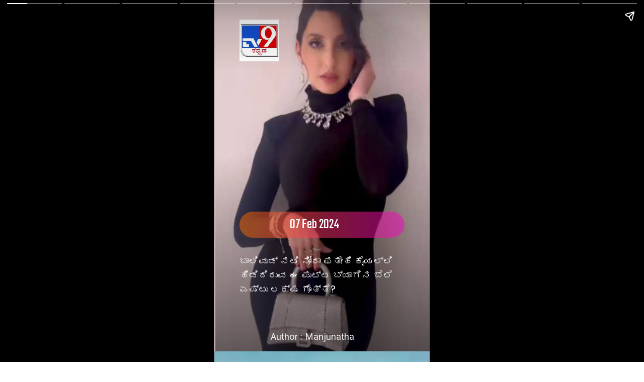

--- FILE ---
content_type: text/html; charset=utf-8
request_url: https://tv9kannada.com/web-stories/entertainment/nora-fatehi-holding-balenciaga-hourglass-bags-price-in-3-65-lakh-rs-mcr
body_size: 15588
content:
<!DOCTYPE html>
<html amp="" itemtype="https://schema.org/Article" lang="kn" data-amp-auto-lightbox-disable transformed="self;v=1" i-amphtml-layout=""><head><meta charset="utf-8"><meta name="viewport" content="width=device-width,minimum-scale=1"><link rel="preload" href="https://cdn.ampproject.org/v0.js" as="script"><link rel="preconnect" href="https://cdn.ampproject.org"><link rel="preload" as="script" href="https://cdn.ampproject.org/v0/amp-story-1.0.js"><style amp-runtime="" i-amphtml-version="012206071918001">html{overflow-x:hidden!important}html.i-amphtml-fie{height:100%!important;width:100%!important}html:not([amp4ads]),html:not([amp4ads]) body{height:auto!important}html:not([amp4ads]) body{margin:0!important}body{-webkit-text-size-adjust:100%;-moz-text-size-adjust:100%;-ms-text-size-adjust:100%;text-size-adjust:100%}html.i-amphtml-singledoc.i-amphtml-embedded{-ms-touch-action:pan-y pinch-zoom;touch-action:pan-y pinch-zoom}html.i-amphtml-fie>body,html.i-amphtml-singledoc>body{overflow:visible!important}html.i-amphtml-fie:not(.i-amphtml-inabox)>body,html.i-amphtml-singledoc:not(.i-amphtml-inabox)>body{position:relative!important}html.i-amphtml-ios-embed-legacy>body{overflow-x:hidden!important;overflow-y:auto!important;position:absolute!important}html.i-amphtml-ios-embed{overflow-y:auto!important;position:static}#i-amphtml-wrapper{overflow-x:hidden!important;overflow-y:auto!important;position:absolute!important;top:0!important;left:0!important;right:0!important;bottom:0!important;margin:0!important;display:block!important}html.i-amphtml-ios-embed.i-amphtml-ios-overscroll,html.i-amphtml-ios-embed.i-amphtml-ios-overscroll>#i-amphtml-wrapper{-webkit-overflow-scrolling:touch!important}#i-amphtml-wrapper>body{position:relative!important;border-top:1px solid transparent!important}#i-amphtml-wrapper+body{visibility:visible}#i-amphtml-wrapper+body .i-amphtml-lightbox-element,#i-amphtml-wrapper+body[i-amphtml-lightbox]{visibility:hidden}#i-amphtml-wrapper+body[i-amphtml-lightbox] .i-amphtml-lightbox-element{visibility:visible}#i-amphtml-wrapper.i-amphtml-scroll-disabled,.i-amphtml-scroll-disabled{overflow-x:hidden!important;overflow-y:hidden!important}amp-instagram{padding:54px 0px 0px!important;background-color:#fff}amp-iframe iframe{box-sizing:border-box!important}[amp-access][amp-access-hide]{display:none}[subscriptions-dialog],body:not(.i-amphtml-subs-ready) [subscriptions-action],body:not(.i-amphtml-subs-ready) [subscriptions-section]{display:none!important}amp-experiment,amp-live-list>[update]{display:none}amp-list[resizable-children]>.i-amphtml-loading-container.amp-hidden{display:none!important}amp-list [fetch-error],amp-list[load-more] [load-more-button],amp-list[load-more] [load-more-end],amp-list[load-more] [load-more-failed],amp-list[load-more] [load-more-loading]{display:none}amp-list[diffable] div[role=list]{display:block}amp-story-page,amp-story[standalone]{min-height:1px!important;display:block!important;height:100%!important;margin:0!important;padding:0!important;overflow:hidden!important;width:100%!important}amp-story[standalone]{background-color:#000!important;position:relative!important}amp-story-page{background-color:#757575}amp-story .amp-active>div,amp-story .i-amphtml-loader-background{display:none!important}amp-story-page:not(:first-of-type):not([distance]):not([active]){transform:translateY(1000vh)!important}amp-autocomplete{position:relative!important;display:inline-block!important}amp-autocomplete>input,amp-autocomplete>textarea{padding:0.5rem;border:1px solid rgba(0,0,0,0.33)}.i-amphtml-autocomplete-results,amp-autocomplete>input,amp-autocomplete>textarea{font-size:1rem;line-height:1.5rem}[amp-fx^=fly-in]{visibility:hidden}amp-script[nodom],amp-script[sandboxed]{position:fixed!important;top:0!important;width:1px!important;height:1px!important;overflow:hidden!important;visibility:hidden}
/*# sourceURL=/css/ampdoc.css*/[hidden]{display:none!important}.i-amphtml-element{display:inline-block}.i-amphtml-blurry-placeholder{transition:opacity 0.3s cubic-bezier(0.0,0.0,0.2,1)!important;pointer-events:none}[layout=nodisplay]:not(.i-amphtml-element){display:none!important}.i-amphtml-layout-fixed,[layout=fixed][width][height]:not(.i-amphtml-layout-fixed){display:inline-block;position:relative}.i-amphtml-layout-responsive,[layout=responsive][width][height]:not(.i-amphtml-layout-responsive),[width][height][heights]:not([layout]):not(.i-amphtml-layout-responsive),[width][height][sizes]:not(img):not([layout]):not(.i-amphtml-layout-responsive){display:block;position:relative}.i-amphtml-layout-intrinsic,[layout=intrinsic][width][height]:not(.i-amphtml-layout-intrinsic){display:inline-block;position:relative;max-width:100%}.i-amphtml-layout-intrinsic .i-amphtml-sizer{max-width:100%}.i-amphtml-intrinsic-sizer{max-width:100%;display:block!important}.i-amphtml-layout-container,.i-amphtml-layout-fixed-height,[layout=container],[layout=fixed-height][height]:not(.i-amphtml-layout-fixed-height){display:block;position:relative}.i-amphtml-layout-fill,.i-amphtml-layout-fill.i-amphtml-notbuilt,[layout=fill]:not(.i-amphtml-layout-fill),body noscript>*{display:block;overflow:hidden!important;position:absolute;top:0;left:0;bottom:0;right:0}body noscript>*{position:absolute!important;width:100%;height:100%;z-index:2}body noscript{display:inline!important}.i-amphtml-layout-flex-item,[layout=flex-item]:not(.i-amphtml-layout-flex-item){display:block;position:relative;-ms-flex:1 1 auto;flex:1 1 auto}.i-amphtml-layout-fluid{position:relative}.i-amphtml-layout-size-defined{overflow:hidden!important}.i-amphtml-layout-awaiting-size{position:absolute!important;top:auto!important;bottom:auto!important}i-amphtml-sizer{display:block!important}@supports (aspect-ratio:1/1){i-amphtml-sizer.i-amphtml-disable-ar{display:none!important}}.i-amphtml-blurry-placeholder,.i-amphtml-fill-content{display:block;height:0;max-height:100%;max-width:100%;min-height:100%;min-width:100%;width:0;margin:auto}.i-amphtml-layout-size-defined .i-amphtml-fill-content{position:absolute;top:0;left:0;bottom:0;right:0}.i-amphtml-replaced-content,.i-amphtml-screen-reader{padding:0!important;border:none!important}.i-amphtml-screen-reader{position:fixed!important;top:0px!important;left:0px!important;width:4px!important;height:4px!important;opacity:0!important;overflow:hidden!important;margin:0!important;display:block!important;visibility:visible!important}.i-amphtml-screen-reader~.i-amphtml-screen-reader{left:8px!important}.i-amphtml-screen-reader~.i-amphtml-screen-reader~.i-amphtml-screen-reader{left:12px!important}.i-amphtml-screen-reader~.i-amphtml-screen-reader~.i-amphtml-screen-reader~.i-amphtml-screen-reader{left:16px!important}.i-amphtml-unresolved{position:relative;overflow:hidden!important}.i-amphtml-select-disabled{-webkit-user-select:none!important;-ms-user-select:none!important;user-select:none!important}.i-amphtml-notbuilt,[layout]:not(.i-amphtml-element),[width][height][heights]:not([layout]):not(.i-amphtml-element),[width][height][sizes]:not(img):not([layout]):not(.i-amphtml-element){position:relative;overflow:hidden!important;color:transparent!important}.i-amphtml-notbuilt:not(.i-amphtml-layout-container)>*,[layout]:not([layout=container]):not(.i-amphtml-element)>*,[width][height][heights]:not([layout]):not(.i-amphtml-element)>*,[width][height][sizes]:not([layout]):not(.i-amphtml-element)>*{display:none}amp-img:not(.i-amphtml-element)[i-amphtml-ssr]>img.i-amphtml-fill-content{display:block}.i-amphtml-notbuilt:not(.i-amphtml-layout-container),[layout]:not([layout=container]):not(.i-amphtml-element),[width][height][heights]:not([layout]):not(.i-amphtml-element),[width][height][sizes]:not(img):not([layout]):not(.i-amphtml-element){color:transparent!important;line-height:0!important}.i-amphtml-ghost{visibility:hidden!important}.i-amphtml-element>[placeholder],[layout]:not(.i-amphtml-element)>[placeholder],[width][height][heights]:not([layout]):not(.i-amphtml-element)>[placeholder],[width][height][sizes]:not([layout]):not(.i-amphtml-element)>[placeholder]{display:block;line-height:normal}.i-amphtml-element>[placeholder].amp-hidden,.i-amphtml-element>[placeholder].hidden{visibility:hidden}.i-amphtml-element:not(.amp-notsupported)>[fallback],.i-amphtml-layout-container>[placeholder].amp-hidden,.i-amphtml-layout-container>[placeholder].hidden{display:none}.i-amphtml-layout-size-defined>[fallback],.i-amphtml-layout-size-defined>[placeholder]{position:absolute!important;top:0!important;left:0!important;right:0!important;bottom:0!important;z-index:1}amp-img[i-amphtml-ssr]:not(.i-amphtml-element)>[placeholder]{z-index:auto}.i-amphtml-notbuilt>[placeholder]{display:block!important}.i-amphtml-hidden-by-media-query{display:none!important}.i-amphtml-element-error{background:red!important;color:#fff!important;position:relative!important}.i-amphtml-element-error:before{content:attr(error-message)}i-amp-scroll-container,i-amphtml-scroll-container{position:absolute;top:0;left:0;right:0;bottom:0;display:block}i-amp-scroll-container.amp-active,i-amphtml-scroll-container.amp-active{overflow:auto;-webkit-overflow-scrolling:touch}.i-amphtml-loading-container{display:block!important;pointer-events:none;z-index:1}.i-amphtml-notbuilt>.i-amphtml-loading-container{display:block!important}.i-amphtml-loading-container.amp-hidden{visibility:hidden}.i-amphtml-element>[overflow]{cursor:pointer;position:relative;z-index:2;visibility:hidden;display:initial;line-height:normal}.i-amphtml-layout-size-defined>[overflow]{position:absolute}.i-amphtml-element>[overflow].amp-visible{visibility:visible}template{display:none!important}.amp-border-box,.amp-border-box *,.amp-border-box :after,.amp-border-box :before{box-sizing:border-box}amp-pixel{display:none!important}amp-analytics,amp-auto-ads,amp-story-auto-ads{position:fixed!important;top:0!important;width:1px!important;height:1px!important;overflow:hidden!important;visibility:hidden}amp-story{visibility:hidden!important}html.i-amphtml-fie>amp-analytics{position:initial!important}[visible-when-invalid]:not(.visible),form [submit-error],form [submit-success],form [submitting]{display:none}amp-accordion{display:block!important}@media (min-width:1px){:where(amp-accordion>section)>:first-child{margin:0;background-color:#efefef;padding-right:20px;border:1px solid #dfdfdf}:where(amp-accordion>section)>:last-child{margin:0}}amp-accordion>section{float:none!important}amp-accordion>section>*{float:none!important;display:block!important;overflow:hidden!important;position:relative!important}amp-accordion,amp-accordion>section{margin:0}amp-accordion:not(.i-amphtml-built)>section>:last-child{display:none!important}amp-accordion:not(.i-amphtml-built)>section[expanded]>:last-child{display:block!important}
/*# sourceURL=/css/ampshared.css*/</style><meta name="amp-story-generator-name" content="Web Stories for WordPress"><meta name="amp-story-generator-version" content="1.33.0"><meta name="robots" content="max-image-preview:large"><meta name="description" content="ನೋರಾ ಫತೇಹಿ ಇತ್ತೀಚೆಗಷ್ಟೆ ತಮ್ಮ ಹುಟ್ಟುಹಬ್ಬ ಆಚರಿಸಿಕೊಂಡಿದ್ದಾರೆ. ಹುಟ್ಟುಹಬ್ಬದಂದು ನೋರಾ ಫತೇಹಿ ಕೈಯಲ್ಲಿ ಹಿಡಿದಿದ್ದ ಪುಟ್ಟ ಬ್ಯಾಗಿನ ಬೆಲೆ ಎಷ್ಟು ಲಕ್ಷ ಗೊತ್ತೆ?"><meta name="keywords" content="Tv9 Kannada Web Story, Tv9 Kannada Visual Stories, Tv9 Kannada Visual Gallery, Tv9 Kannada Web Story in Kannada"><meta name="news_keywords" content="Tv9 Kannada Web Story, Tv9 Kannada Visual Stories, Tv9 Kannada Visual Gallery, Tv9 Kannada Web Story in Kannada"><meta property="og:locale" content="kn"><meta property="og:site_name" content="Kannada News"><meta property="og:type" content="article"><meta property="og:title" content="ನೋರಾ ಫತೇಹಿ ಹಿಡಿದಿರುವ ಪುಟ್ಟ ಬ್ಯಾಗಿನ ಬೆಲೆ ಎಷ್ಟು ಲಕ್ಷ?"><meta property="og:url" content="https://tv9kannada.com/web-stories/entertainment/nora-fatehi-holding-balenciaga-hourglass-bags-price-in-3-65-lakh-rs-mcr"><meta property="og:description" content="ನೋರಾ ಫತೇಹಿ ಇತ್ತೀಚೆಗಷ್ಟೆ ತಮ್ಮ ಹುಟ್ಟುಹಬ್ಬ ಆಚರಿಸಿಕೊಂಡಿದ್ದಾರೆ. ಹುಟ್ಟುಹಬ್ಬದಂದು ನೋರಾ ಫತೇಹಿ ಕೈಯಲ್ಲಿ ಹಿಡಿದಿದ್ದ ಪುಟ್ಟ ಬ್ಯಾಗಿನ ಬೆಲೆ ಎಷ್ಟು ಲಕ್ಷ ಗೊತ್ತೆ?"><meta property="article:published_time" content="2024-02-07T19:04:51+05:30"><meta property="article:modified_time" content="2024-02-07T19:21:30+05:30"><meta property="og:image" content="https://images.tv9kannada.com/wp-content/uploads/2024/02/nora-fatehi-dis.jpg"><meta property="og:image:width" content="640"><meta property="og:image:height" content="853"><meta name="twitter:card" content="summary_large_image"><meta name="twitter:image" content="https://images.tv9kannada.com/wp-content/uploads/2024/02/nora-fatehi-dis.jpg"><meta name="twitter:image:alt" content="ನೋರಾ ಫತೇಹಿ ಹಿಡಿದಿರುವ ಪುಟ್ಟ ಬ್ಯಾಗಿನ ಬೆಲೆ ಎಷ್ಟು ಲಕ್ಷ?"><meta name="generator" content="WordPress 6.2"><meta name="msapplication-TileImage" content="https://images.tv9kannada.com/wp-content/uploads/2020/06/Tv9-Kannada.png"><link rel="preconnect" href="https://fonts.gstatic.com" crossorigin=""><link rel="dns-prefetch" href="https://fonts.gstatic.com"><link rel="preconnect" href="https://fonts.gstatic.com/" crossorigin=""><link rel="dns-prefetch" href="//d2jo35ozacw6sq.cloudfront.net"><link href="https://images.tv9kannada.com/wp-content/uploads/2024/02/nora-fatehi1.jpg" rel="preload" as="image"><script async="" src="https://cdn.ampproject.org/v0.js"></script><script async="" src="https://cdn.ampproject.org/v0/amp-story-1.0.js" custom-element="amp-story"></script><script src="https://cdn.ampproject.org/v0/amp-analytics-0.1.js" async="" custom-element="amp-analytics"></script><script src="https://cdn.ampproject.org/v0/amp-story-auto-ads-0.1.js" async="" custom-element="amp-story-auto-ads"></script><link rel="icon" href="https://images.tv9kannada.com/wp-content/uploads/2020/06/Tv9-Kannada-150x150.png" sizes="32x32"><link rel="icon" href="https://images.tv9kannada.com/wp-content/uploads/2020/06/Tv9-Kannada.png" sizes="192x192"><link href="https://fonts.googleapis.com/css2?display=swap&amp;family=Poppins%3Awght%40400%3B700&amp;family=Teko&amp;family=Roboto" rel="stylesheet"><style amp-custom="">h1,h2{font-weight:normal}amp-story-page{background-color:#131516}amp-story-grid-layer{overflow:visible}@media (max-aspect-ratio: 9 / 16){@media (min-aspect-ratio: 320 / 678){amp-story-grid-layer.grid-layer{margin-top:calc(( 100% / .5625 - 100% / .66666666666667 ) / 2)}}}@media not all and (min-resolution:.001dpcm){@media{p.text-wrapper > span{font-size:calc(100% - .5px)}}}.page-fullbleed-area{position:absolute;overflow:hidden;width:100%;left:0;height:calc(1.1851851851852 * 100%);top:calc(( 1 - 1.1851851851852 ) * 100% / 2)}.page-safe-area{overflow:visible;position:absolute;top:0;bottom:0;left:0;right:0;width:100%;height:calc(.84375 * 100%);margin:auto 0}.mask{position:absolute;overflow:hidden}.fill{position:absolute;top:0;left:0;right:0;bottom:0;margin:0}@media (prefers-reduced-motion: no-preference){.animation-wrapper{opacity:var(--initial-opacity);transform:var(--initial-transform)}}._f4193b1{background-color:#1f1622}._6120891{position:absolute;pointer-events:none;left:0;top:-9.25926%;width:100%;height:118.51852%;opacity:1}._89d52dd{pointer-events:initial;width:100%;height:100%;display:block;position:absolute;top:0;left:0;z-index:0}._1f75e3b{position:absolute;width:100%;height:100%;left:0%;top:0%}._4193081{position:absolute;pointer-events:none;left:.48544%;top:42.23301%;width:100.24272%;height:75.88997%;opacity:1}._9b7bfb4{background-image:linear-gradient(0turn,rgba(0,0,0,.704) 0%,rgba(30,30,30,0) 100%);will-change:transform}._d00dc5e{position:absolute;pointer-events:none;left:11.65049%;top:72.81553%;width:76.69903%;height:12.62136%;opacity:1}._75da10d{width:100%;height:100%;display:block;position:absolute;top:0;left:0;--initial-opacity:0;--initial-transform:none}._2e4d8ca{width:100%;height:100%;display:block;position:absolute;top:0;left:0;--initial-opacity:1;--initial-transform:scale(.33333333333333)}._6521e4d{pointer-events:initial;width:100%;height:100%;display:block;position:absolute;top:0;left:0;z-index:0;border-radius:.63291139240506% .63291139240506% .63291139240506% .63291139240506%/2.5641025641026% 2.5641025641026% 2.5641025641026% 2.5641025641026%}._9882b1d{white-space:pre-line;overflow-wrap:break-word;word-break:break-word;margin:-.28481012658228% 0;font-family:"Poppins",sans-serif;font-size:.291262em;line-height:1.5;text-align:left;padding:0;color:#000}._4bbb41a{color:#fff}._dd66e15{position:absolute;pointer-events:none;left:11.65049%;top:59.54693%;width:76.69903%;height:8.09061%;opacity:1}._bd10c41{pointer-events:initial;width:100%;height:100%;display:block;position:absolute;top:0;left:0;z-index:0;border-radius:25.316455696203% 25.316455696203% 25.316455696203% 25.316455696203%/160% 160% 160% 160%;transform:scale3d(1,-1,1)}._47c02ac{background-image:linear-gradient(.25turn,rgba(255,110,0,.5) 0%,rgba(252,0,205,.5) 100%);will-change:transform}._d3922fb{position:absolute;pointer-events:none;left:34.95146%;top:60.5178%;width:70.63107%;height:6.14887%;opacity:1}._a1d133f{width:100%;height:100%;display:block;position:absolute;top:0;left:0;--initial-opacity:1;--initial-transform:none}._27eb698{width:100%;height:100%;display:block;position:absolute;top:0;left:0;--initial-opacity:1;--initial-transform:scale(3)}._44f687a{pointer-events:initial;width:100%;height:100%;display:block;position:absolute;top:0;left:0;z-index:0;border-radius:.6872852233677% .6872852233677% .6872852233677% .6872852233677%/5.2631578947368% 5.2631578947368% 5.2631578947368% 5.2631578947368%}._a470035{white-space:pre-line;overflow-wrap:break-word;word-break:break-word;margin:1.0809278350515% 0;font-family:"Teko",sans-serif;font-size:.436893em;line-height:1.2;text-align:left;padding:0;color:#000}._0fa1abf{position:absolute;pointer-events:none;left:11.65049%;top:0;width:18.20388%;height:12.94498%;opacity:1}._1016471{position:absolute;width:100%;height:100.00001%;left:0%;top:-.00001%}._939c957{position:absolute;pointer-events:none;left:26.21359%;top:96.60194%;width:48.54369%;height:3.39806%;opacity:1}._3683a39{pointer-events:initial;width:100%;height:100%;display:block;position:absolute;top:0;left:0;z-index:0;border-radius:1% 1% 1% 1%/9.5238095238095% 9.5238095238095% 9.5238095238095% 9.5238095238095%}._192857f{white-space:pre-line;overflow-wrap:break-word;word-break:break-word;margin:-.1265625% 0;font-family:"Roboto",sans-serif;font-size:.291262em;line-height:1.2;text-align:left;padding:0;color:#000}._8f2ba76{color:#eee}._d19cdb6{background-color:#a5b5b6}._14af73e{font-weight:700;color:#fff}._8de0f4d{position:absolute;pointer-events:none;left:16.26214%;top:60.35599%;width:74.27184%;height:5.98706%;opacity:1}._b0486f3{pointer-events:initial;width:100%;height:100%;display:block;position:absolute;top:0;left:0;z-index:0;border-radius:.65359477124183% .65359477124183% .65359477124183% .65359477124183%/5.4054054054054% 5.4054054054054% 5.4054054054054% 5.4054054054054%}._588757c{white-space:pre-line;overflow-wrap:break-word;word-break:break-word;margin:.88235294117647% 0;font-family:"Poppins",sans-serif;font-size:.436893em;line-height:1.2;text-align:left;padding:0;color:#000}._c4d5a99{background-color:#201722}._7a40003{position:absolute;pointer-events:none;left:11.65049%;top:72.81553%;width:76.69903%;height:17.31392%;opacity:1}._f1c773a{pointer-events:initial;width:100%;height:100%;display:block;position:absolute;top:0;left:0;z-index:0;border-radius:.63291139240506% .63291139240506% .63291139240506% .63291139240506%/1.8691588785047% 1.8691588785047% 1.8691588785047% 1.8691588785047%}._2eafc0b{background-color:#251c26}._bd1ae2f{background-color:#201522}._e6b788e{background-color:#debdbd}._d168d8f{background-color:#bc7355}._692dd60{background-color:#28150c}._7423f8c{background-color:#b4a09a}._775c70e{position:absolute;pointer-events:none;left:11.65049%;top:72.81553%;width:76.69903%;height:21.52104%;opacity:1}._b7a252c{pointer-events:initial;width:100%;height:100%;display:block;position:absolute;top:0;left:0;z-index:0;border-radius:.63291139240506% .63291139240506% .63291139240506% .63291139240506%/1.5037593984962% 1.5037593984962% 1.5037593984962% 1.5037593984962%}._8f692a8{background-color:#dcc6bd}._fd33fff{position:absolute;pointer-events:none;left:11.65049%;top:72.81553%;width:76.69903%;height:26.05178%;opacity:1}._8a77aae{pointer-events:initial;width:100%;height:100%;display:block;position:absolute;top:0;left:0;z-index:0;border-radius:.63291139240506% .63291139240506% .63291139240506% .63291139240506%/1.2422360248447% 1.2422360248447% 1.2422360248447% 1.2422360248447%}._1ac3882{background-color:#903c31}._2d398db{position:absolute;pointer-events:none;left:11.65049%;top:72.81553%;width:76.69903%;height:8.57605%;opacity:1}._c1b3af3{pointer-events:initial;width:100%;height:100%;display:block;position:absolute;top:0;left:0;z-index:0;border-radius:.63291139240506% .63291139240506% .63291139240506% .63291139240506%/3.7735849056604% 3.7735849056604% 3.7735849056604% 3.7735849056604%}

/*# sourceURL=amp-custom.css */</style><script type="application/ld+json">{"@context":"http:\/\/schema.org","@type":"MediaGallery","description":"ನೋರಾ ಫತೇಹಿ ಇತ್ತೀಚೆಗಷ್ಟೆ ತಮ್ಮ ಹುಟ್ಟುಹಬ್ಬ ಆಚರಿಸಿಕೊಂಡಿದ್ದಾರೆ. ಹುಟ್ಟುಹಬ್ಬದಂದು ನೋರಾ ಫತೇಹಿ ಕೈಯಲ್ಲಿ ಹಿಡಿದಿದ್ದ ಪುಟ್ಟ ಬ್ಯಾಗಿನ ಬೆಲೆ ಎಷ್ಟು ಲಕ್ಷ ಗೊತ್ತೆ?","mainEntityOfPage":{"@type":"ImageGallery","associatedMedia":[{"@type":"ImageObject","thumbnailUrl":"https:\/\/images.tv9kannada.com\/wp-content\/uploads\/2024\/02\/nora-fatehi1.jpg","name":"ಬಾಲಿವುಡ್ ನಟಿ ನೋರಾ ಫತೇಹಿ ಕೈಯಲ್ಲಿ ಹಿಡಿದಿರುವ ಈ ಪುಟ್ಟ ಬ್ಯಾಗಿನ ಬೆಲೆ ಎಷ್ಟು ಲಕ್ಷ ಗೊತ್ತೆ?","contentUrl":"https:\/\/tv9kannada.com\/web-stories\/entertainment\/nora-fatehi-holding-balenciaga-hourglass-bags-price-in-3-65-lakh-rs-mcr","caption":"ನೋರಾ ಫತೇಹಿ ಹಿಡಿದಿರುವ ಪುಟ್ಟ ಬ್ಯಾಗಿನ ಬೆಲೆ ಎಷ್ಟು ಲಕ್ಷ?","description":"ಬಾಲಿವುಡ್ ನಟಿ ನೋರಾ ಫತೇಹಿ ಕೈಯಲ್ಲಿ ಹಿಡಿದಿರುವ ಈ ಪುಟ್ಟ ಬ್ಯಾಗಿನ ಬೆಲೆ ಎಷ್ಟು ಲಕ್ಷ ಗೊತ್ತೆ?"},{"@type":"ImageObject","thumbnailUrl":"https:\/\/images.tv9kannada.com\/wp-content\/uploads\/2024\/02\/nora-fatehi10.jpg","name":"ನಟಿ ನೋರಾ ಫತೇಹಿ ಇತ್ತೀಚೆಗಷ್ಟೆ ಗೆಳೆಯರೊಟ್ಟಿಗೆ ಸೇರಿ ಅದ್ಧೂರಿಯಾಗಿ ಹುಟ್ಟುಹಬ್ಬ ಆಚರಿಸಿಕೊಂಡರು.&nbsp;","contentUrl":"https:\/\/tv9kannada.com\/web-stories\/entertainment\/nora-fatehi-holding-balenciaga-hourglass-bags-price-in-3-65-lakh-rs-mcr","caption":"ನೋರಾ ಫತೇಹಿ ಹಿಡಿದಿರುವ ಪುಟ್ಟ ಬ್ಯಾಗಿನ ಬೆಲೆ ಎಷ್ಟು ಲಕ್ಷ?","description":"ನಟಿ ನೋರಾ ಫತೇಹಿ ಇತ್ತೀಚೆಗಷ್ಟೆ ಗೆಳೆಯರೊಟ್ಟಿಗೆ ಸೇರಿ ಅದ್ಧೂರಿಯಾಗಿ ಹುಟ್ಟುಹಬ್ಬ ಆಚರಿಸಿಕೊಂಡರು.&nbsp;"},{"@type":"ImageObject","thumbnailUrl":"https:\/\/images.tv9kannada.com\/wp-content\/uploads\/2024\/02\/nora-fatehi2.jpg","name":"ಹುಟ್ಟುಹಬ್ಬದಂದು ಕಪ್ಪು ಬಣ್ಣದ ಉಡುಗೆ ಧರಿಸಿ ಅದರ ಮೇಲೆ ದುಬಾರಿ ನೆಕ್​ಲೆಸ್ ತೊಟ್ಟಿದ್ದರು. ಜೊತೆಯಲ್ಲೊಂದು ಬ್ಯಾಗ್ ಇತ್ತು.","contentUrl":"https:\/\/tv9kannada.com\/web-stories\/entertainment\/nora-fatehi-holding-balenciaga-hourglass-bags-price-in-3-65-lakh-rs-mcr","caption":"ನೋರಾ ಫತೇಹಿ ಹಿಡಿದಿರುವ ಪುಟ್ಟ ಬ್ಯಾಗಿನ ಬೆಲೆ ಎಷ್ಟು ಲಕ್ಷ?","description":"ಹುಟ್ಟುಹಬ್ಬದಂದು ಕಪ್ಪು ಬಣ್ಣದ ಉಡುಗೆ ಧರಿಸಿ ಅದರ ಮೇಲೆ ದುಬಾರಿ ನೆಕ್​ಲೆಸ್ ತೊಟ್ಟಿದ್ದರು. ಜೊತೆಯಲ್ಲೊಂದು ಬ್ಯಾಗ್ ಇತ್ತು."},{"@type":"ImageObject","thumbnailUrl":"https:\/\/images.tv9kannada.com\/wp-content\/uploads\/2024\/02\/nora-fatehi3.jpg","name":"ಕಪ್ಪು ಬಟ್ಟೆಗೆ ಹೊಂದುವಂತೆ ಹೊಳೆಯುತ್ತಿದ್ದ ಪುಟ್ಟ ಬ್ಯಾಗ್ ಒಂದನ್ನು ಹಿಡಿದು ನೋರಾ ಫತೇಹಿ ಫೊಟೊಶೂಟ್ ಮಾಡಿಸಿಕೊಂಡಿದ್ದರು.","contentUrl":"https:\/\/tv9kannada.com\/web-stories\/entertainment\/nora-fatehi-holding-balenciaga-hourglass-bags-price-in-3-65-lakh-rs-mcr","caption":"ನೋರಾ ಫತೇಹಿ ಹಿಡಿದಿರುವ ಪುಟ್ಟ ಬ್ಯಾಗಿನ ಬೆಲೆ ಎಷ್ಟು ಲಕ್ಷ?","description":"ಕಪ್ಪು ಬಟ್ಟೆಗೆ ಹೊಂದುವಂತೆ ಹೊಳೆಯುತ್ತಿದ್ದ ಪುಟ್ಟ ಬ್ಯಾಗ್ ಒಂದನ್ನು ಹಿಡಿದು ನೋರಾ ಫತೇಹಿ ಫೊಟೊಶೂಟ್ ಮಾಡಿಸಿಕೊಂಡಿದ್ದರು."},{"@type":"ImageObject","thumbnailUrl":"https:\/\/images.tv9kannada.com\/wp-content\/uploads\/2024\/02\/nora-fatehi4.jpg","name":"ಐಶಾರಾಮಿ ಜೀವನ ನಡೆಸುವ ನಟಿ ನೋರಾ ಫತೇಹಿ ಕೈಯಲ್ಲಿ ಹಿಡಿದಿದ್ದ ಪುಟ್ಟ ಬ್ಯಾಗ್​ನ ಬೆಲೆ ಸಾವಿರಗಳಲ್ಲ ಬದಲಿಗೆ ಲಕ್ಷಗಳು.","contentUrl":"https:\/\/tv9kannada.com\/web-stories\/entertainment\/nora-fatehi-holding-balenciaga-hourglass-bags-price-in-3-65-lakh-rs-mcr","caption":"ನೋರಾ ಫತೇಹಿ ಹಿಡಿದಿರುವ ಪುಟ್ಟ ಬ್ಯಾಗಿನ ಬೆಲೆ ಎಷ್ಟು ಲಕ್ಷ?","description":"ಐಶಾರಾಮಿ ಜೀವನ ನಡೆಸುವ ನಟಿ ನೋರಾ ಫತೇಹಿ ಕೈಯಲ್ಲಿ ಹಿಡಿದಿದ್ದ ಪುಟ್ಟ ಬ್ಯಾಗ್​ನ ಬೆಲೆ ಸಾವಿರಗಳಲ್ಲ ಬದಲಿಗೆ ಲಕ್ಷಗಳು."},{"@type":"ImageObject","thumbnailUrl":"https:\/\/images.tv9kannada.com\/wp-content\/uploads\/2024\/02\/nora-fatehi5.jpg","name":"ನೋರಾ ಫತೇಹಿ ಕೈಯಲ್ಲಿರುವ ಪುಟ್ಟ ಬ್ಯಾಗಿನ ಬೆಲೆ ಬರೋಬ್ಬರಿ 3.65 ಲಕ್ಷ ರೂಪಾಯಿಗಳು. ಇಟಲಿಯ ಜನಪ್ರಿಯ ಬ್ರ್ಯಾಂಡ್​ನ ಬ್ಯಾಗ್ ಇದು.","contentUrl":"https:\/\/tv9kannada.com\/web-stories\/entertainment\/nora-fatehi-holding-balenciaga-hourglass-bags-price-in-3-65-lakh-rs-mcr","caption":"ನೋರಾ ಫತೇಹಿ ಹಿಡಿದಿರುವ ಪುಟ್ಟ ಬ್ಯಾಗಿನ ಬೆಲೆ ಎಷ್ಟು ಲಕ್ಷ?","description":"ನೋರಾ ಫತೇಹಿ ಕೈಯಲ್ಲಿರುವ ಪುಟ್ಟ ಬ್ಯಾಗಿನ ಬೆಲೆ ಬರೋಬ್ಬರಿ 3.65 ಲಕ್ಷ ರೂಪಾಯಿಗಳು. ಇಟಲಿಯ ಜನಪ್ರಿಯ ಬ್ರ್ಯಾಂಡ್​ನ ಬ್ಯಾಗ್ ಇದು."},{"@type":"ImageObject","thumbnailUrl":"https:\/\/images.tv9kannada.com\/wp-content\/uploads\/2024\/02\/nora-fatehi6.jpg","name":"ನೋರಾ ಫತೇಹಿ ಕೈಯಲ್ಲಿರುವುದು ಐಶಾರಾಮಿ ಬ್ರ್ಯಾಂಡ್ ಬೆಲೆನ್ಷಿಯಾಗಾದ ಹರ್ಗ್ಲೋಸ್ ಕ್ರಿಸ್ಟಲ್ ಎಂಬಲಿಶ್ಡ್ ಮಿನಿ ಬ್ಯಾಗ್.","contentUrl":"https:\/\/tv9kannada.com\/web-stories\/entertainment\/nora-fatehi-holding-balenciaga-hourglass-bags-price-in-3-65-lakh-rs-mcr","caption":"ನೋರಾ ಫತೇಹಿ ಹಿಡಿದಿರುವ ಪುಟ್ಟ ಬ್ಯಾಗಿನ ಬೆಲೆ ಎಷ್ಟು ಲಕ್ಷ?","description":"ನೋರಾ ಫತೇಹಿ ಕೈಯಲ್ಲಿರುವುದು ಐಶಾರಾಮಿ ಬ್ರ್ಯಾಂಡ್ ಬೆಲೆನ್ಷಿಯಾಗಾದ ಹರ್ಗ್ಲೋಸ್ ಕ್ರಿಸ್ಟಲ್ ಎಂಬಲಿಶ್ಡ್ ಮಿನಿ ಬ್ಯಾಗ್."},{"@type":"ImageObject","thumbnailUrl":"https:\/\/images.tv9kannada.com\/wp-content\/uploads\/2024\/02\/nora-fatehi7.jpg","name":"ನೋರಾ ಫತೇಹಿ ಧರಿಸಿರುವ ಕಪ್ಪು ಬಣ್ಣದ ಆಂಕಲ್ ಲೆಂತ್ ಮ್ಯಾಕ್ಸಿ ಉಡುಪಿನ ಬೆಲೆ 2.15 ಲಕ್ಷ ರೂಪಾಯಿಗಳು.","contentUrl":"https:\/\/tv9kannada.com\/web-stories\/entertainment\/nora-fatehi-holding-balenciaga-hourglass-bags-price-in-3-65-lakh-rs-mcr","caption":"ನೋರಾ ಫತೇಹಿ ಹಿಡಿದಿರುವ ಪುಟ್ಟ ಬ್ಯಾಗಿನ ಬೆಲೆ ಎಷ್ಟು ಲಕ್ಷ?","description":"ನೋರಾ ಫತೇಹಿ ಧರಿಸಿರುವ ಕಪ್ಪು ಬಣ್ಣದ ಆಂಕಲ್ ಲೆಂತ್ ಮ್ಯಾಕ್ಸಿ ಉಡುಪಿನ ಬೆಲೆ 2.15 ಲಕ್ಷ ರೂಪಾಯಿಗಳು."},{"@type":"ImageObject","thumbnailUrl":"https:\/\/images.tv9kannada.com\/wp-content\/uploads\/2024\/02\/nora-fatehi8.jpg","name":"ನೋರಾ ಫತೇಹಿ ಬಾಲಿವುಡ್​ನ ಹಾಟ್ ನಟಿಯರಲ್ಲಿ ಪ್ರಮುಖರು. ಸದಾ ತಮ್ಮ ಹಾಟ್ ಚಿತ್ರಗಳನ್ನು ಇನ್​ಸ್ಟಾಗ್ರಾಂನಲ್ಲಿ ಅಪ್​ಲೋಡ್ ಮಾಡುತ್ತಿರುತ್ತಾರೆ.","contentUrl":"https:\/\/tv9kannada.com\/web-stories\/entertainment\/nora-fatehi-holding-balenciaga-hourglass-bags-price-in-3-65-lakh-rs-mcr","caption":"ನೋರಾ ಫತೇಹಿ ಹಿಡಿದಿರುವ ಪುಟ್ಟ ಬ್ಯಾಗಿನ ಬೆಲೆ ಎಷ್ಟು ಲಕ್ಷ?","description":"ನೋರಾ ಫತೇಹಿ ಬಾಲಿವುಡ್​ನ ಹಾಟ್ ನಟಿಯರಲ್ಲಿ ಪ್ರಮುಖರು. ಸದಾ ತಮ್ಮ ಹಾಟ್ ಚಿತ್ರಗಳನ್ನು ಇನ್​ಸ್ಟಾಗ್ರಾಂನಲ್ಲಿ ಅಪ್​ಲೋಡ್ ಮಾಡುತ್ತಿರುತ್ತಾರೆ."},{"@type":"ImageObject","thumbnailUrl":"https:\/\/images.tv9kannada.com\/wp-content\/uploads\/2024\/02\/nora-fatehi9.jpg","name":"ನೋರಾ ಫತೇಹಿ ಇತ್ತೀಚೆಗೆ ಕನ್ನಡ ಸಿನಿಮಾದಲ್ಲಿಯೂ ನಟಿಸಿದ್ದಾರೆ. ಪ್ರೇಮ್ ನಿರ್ದೇಶಿಸಿ, ಧ್ರುವ ಸರ್ಜಾ ನಟಿಸಿರುವ ‘ಕೆಡಿ’ ಸಿನಿಮಾದ ವಿಶೇಷ ಹಾಡಿನಲ್ಲಿ ನೋರಾ ಕಾಣಿಸಿಕೊಂಡಿದ್ದಾರೆ.","contentUrl":"https:\/\/tv9kannada.com\/web-stories\/entertainment\/nora-fatehi-holding-balenciaga-hourglass-bags-price-in-3-65-lakh-rs-mcr","caption":"ನೋರಾ ಫತೇಹಿ ಹಿಡಿದಿರುವ ಪುಟ್ಟ ಬ್ಯಾಗಿನ ಬೆಲೆ ಎಷ್ಟು ಲಕ್ಷ?","description":"ನೋರಾ ಫತೇಹಿ ಇತ್ತೀಚೆಗೆ ಕನ್ನಡ ಸಿನಿಮಾದಲ್ಲಿಯೂ ನಟಿಸಿದ್ದಾರೆ. ಪ್ರೇಮ್ ನಿರ್ದೇಶಿಸಿ, ಧ್ರುವ ಸರ್ಜಾ ನಟಿಸಿರುವ ‘ಕೆಡಿ’ ಸಿನಿಮಾದ ವಿಶೇಷ ಹಾಡಿನಲ್ಲಿ ನೋರಾ ಕಾಣಿಸಿಕೊಂಡಿದ್ದಾರೆ."},{"@type":"ImageObject","thumbnailUrl":"https:\/\/images.tv9kannada.com\/wp-content\/uploads\/2024\/02\/sai-pallavi10.jpg","name":"ಸಾಯಿ ಪಲ್ಲವಿ ಕೈತಪ್ಪಿದ ದೊಡ್ಡ ಸಿನಿಮಾ. ಯಾವ ನಟಿಯ ಕೈಸೇರಿತು?","contentUrl":"https:\/\/tv9kannada.com\/web-stories\/entertainment\/nora-fatehi-holding-balenciaga-hourglass-bags-price-in-3-65-lakh-rs-mcr","caption":"Sai-Pallavi10","description":"ಸಾಯಿ ಪಲ್ಲವಿ ಕೈತಪ್ಪಿದ ದೊಡ್ಡ ಸಿನಿಮಾ. ಯಾವ ನಟಿಯ ಕೈಸೇರಿತು?"}]}}</script><script type="application/ld+json">[{"@context":"http:\/\/schema.org","@type":"WebPage","name":"ನೋರಾ ಫತೇಹಿ ಹಿಡಿದಿರುವ ಪುಟ್ಟ ಬ್ಯಾಗಿನ ಬೆಲೆ ಎಷ್ಟು ಲಕ್ಷ?","url":"https:\/\/tv9kannada.com\/web-stories\/entertainment\/nora-fatehi-holding-balenciaga-hourglass-bags-price-in-3-65-lakh-rs-mcr","description":"ನೋರಾ ಫತೇಹಿ ಇತ್ತೀಚೆಗಷ್ಟೆ ತಮ್ಮ ಹುಟ್ಟುಹಬ್ಬ ಆಚರಿಸಿಕೊಂಡಿದ್ದಾರೆ. ಹುಟ್ಟುಹಬ್ಬದಂದು ನೋರಾ ಫತೇಹಿ ಕೈಯಲ್ಲಿ ಹಿಡಿದಿದ್ದ ಪುಟ್ಟ ಬ್ಯಾಗಿನ ಬೆಲೆ ಎಷ್ಟು ಲಕ್ಷ ಗೊತ್ತೆ?","inLanguage":"kn","publisher":{"@type":"Organization","name":"TV9 Kannada","url":"https:\/\/tv9kannada.com\/","logo":{"@type":"ImageObject","contentUrl":"https:\/\/images.tv9kannada.com\/wp-content\/uploads\/2022\/10\/tv9kannada.png"}}},{"@context":"https:\/\/schema.org","@type":"ItemList","itemListElement":[{"@type":"SiteNavigationElement","position":1,"name":"ತಾಜಾ ಸುದ್ದಿ","description":"ತಾಜಾ ಸುದ್ದಿ","url":"https:\/\/tv9kannada.com\/latest-news"},{"@type":"SiteNavigationElement","position":2,"name":"ರಾಜ್ಯ","description":"ರಾಜ್ಯ","url":"https:\/\/tv9kannada.com\/karnataka"},{"@type":"SiteNavigationElement","position":3,"name":"ಶಾರ್ಟ್ಸ್","description":"ಶಾರ್ಟ್ಸ್","url":"https:\/\/tv9kannada.com\/videos\/short-videos"},{"@type":"SiteNavigationElement","position":4,"name":"ಕ್ರಿಕೆಟ್​","description":"ಕ್ರಿಕೆಟ್​","url":"https:\/\/tv9kannada.com\/sports\/cricket-news"},{"@type":"SiteNavigationElement","position":5,"name":"ಸಿನಿಮಾ","description":"ಸಿನಿಮಾ","url":"https:\/\/tv9kannada.com\/entertainment"},{"@type":"SiteNavigationElement","position":6,"name":"ಫೋಟೋಗ್ಯಾಲರಿ","description":"ಫೋಟೋಗ್ಯಾಲರಿ","url":"https:\/\/tv9kannada.com\/photo-gallery"},{"@type":"SiteNavigationElement","position":7,"name":"ದೇಶ","description":"ದೇಶ","url":"https:\/\/tv9kannada.com\/national"},{"@type":"SiteNavigationElement","position":8,"name":"ವಿದೇಶ","description":"ವಿದೇಶ","url":"https:\/\/tv9kannada.com\/world"},{"@type":"SiteNavigationElement","position":9,"name":"ವೈರಲ್​","description":"ವೈರಲ್​","url":"https:\/\/tv9kannada.com\/trending"},{"@type":"SiteNavigationElement","position":10,"name":"ಅಧ್ಯಾತ್ಮ","description":"ಅಧ್ಯಾತ್ಮ","url":"https:\/\/tv9kannada.com\/spiritual"},{"@type":"SiteNavigationElement","position":11,"name":"ವಾಣಿಜ್ಯ","description":"ವಾಣಿಜ್ಯ","url":"https:\/\/tv9kannada.com\/business"},{"@type":"SiteNavigationElement","position":12,"name":"ಜ್ಯೋತಿಷ್ಯ","description":"ಜ್ಯೋತಿಷ್ಯ","url":"https:\/\/tv9kannada.com\/horoscope"},{"@type":"SiteNavigationElement","position":13,"name":"ಕ್ರೈಂ","description":"ಕ್ರೈಂ","url":"https:\/\/tv9kannada.com\/crime"},{"@type":"SiteNavigationElement","position":14,"name":"ಉದ್ಯೋಗ","description":"ಉದ್ಯೋಗ","url":"https:\/\/tv9kannada.com\/employment"},{"@type":"SiteNavigationElement","position":15,"name":"ಬಿಗ್​ಬಾಸ್","description":"ಬಿಗ್​ಬಾಸ್","url":"https:\/\/tv9kannada.com\/topic\/bigg-boss-kannada"},{"@type":"SiteNavigationElement","position":16,"name":"ವಿಡಿಯೋ","description":"ವಿಡಿಯೋ","url":"https:\/\/tv9kannada.com\/videos"},{"@type":"SiteNavigationElement","position":17,"name":"ಬಜೆಟ್​","description":"ಬಜೆಟ್​","url":"https:\/\/tv9kannada.com\/topic\/union-budget"},{"@type":"SiteNavigationElement","position":18,"name":"#ಬೆಂಗಳೂರು ಸುದ್ದಿ","description":"#ಬೆಂಗಳೂರು ಸುದ್ದಿ","url":"https:\/\/tv9kannada.com\/karnataka\/bengaluru"},{"@type":"SiteNavigationElement","position":19,"name":"ಕ್ರೀಡೆ","description":"ಕ್ರೀಡೆ","url":"https:\/\/tv9kannada.com\/sports"},{"@type":"SiteNavigationElement","position":20,"name":"Ab Meri Baari","description":"Ab Meri Baari","url":"https:\/\/tv9kannada.com\/topic\/ab-meri-baari"},{"@type":"SiteNavigationElement","position":21,"name":"ಜೀವನಶೈಲಿ","description":"ಜೀವನಶೈಲಿ","url":"https:\/\/tv9kannada.com\/lifestyle"},{"@type":"SiteNavigationElement","position":22,"name":"ಆರೋಗ್ಯ","description":"ಆರೋಗ್ಯ","url":"https:\/\/tv9kannada.com\/health"}]},{"@context":"http:\/\/schema.org","@type":"NewsArticle","headline":"ನೋರಾ ಫತೇಹಿ ಹಿಡಿದಿರುವ ಪುಟ್ಟ ಬ್ಯಾಗಿನ ಬೆಲೆ ಎಷ್ಟು ಲಕ್ಷ?","url":"https:\/\/tv9kannada.com\/web-stories\/entertainment\/nora-fatehi-holding-balenciaga-hourglass-bags-price-in-3-65-lakh-rs-mcr","datePublished":"2024-02-07T19:04:51+05:30","keywords":"Tv9 Kannada Web Story, Tv9 Kannada Visual Stories, Tv9 Kannada Visual Gallery, Tv9 Kannada Web Story in Kannada","articleBody":"ನೋರಾ ಫತೇಹಿ ಹಿಡಿದಿರುವ ಪುಟ್ಟ ಬ್ಯಾಗಿನ ಬೆಲೆ ಎಷ್ಟು ಲಕ್ಷ?ಬಾಲಿವುಡ್ ನಟಿ ನೋರಾ ಫತೇಹಿ ಕೈಯಲ್ಲಿ ಹಿಡಿದಿರುವ ಈ ಪುಟ್ಟ ಬ್ಯಾಗಿನ ಬೆಲೆ ಎಷ್ಟು ಲಕ್ಷ ಗೊತ್ತೆ?07 Feb 2024Author : Manjunathaನಟಿ ನೋರಾ ಫತೇಹಿ ಇತ್ತೀಚೆಗಷ್ಟೆ ಗೆಳೆಯರೊಟ್ಟಿಗೆ ಸೇರಿ ಅದ್ಧೂರಿಯಾಗಿ ಹುಟ್ಟುಹಬ್ಬ ಆಚರಿಸಿಕೊಂಡರು.&nbsp;ನೋರಾ ಹುಟ್ಟುಹಬ್ಬ&nbsp;ಹುಟ್ಟುಹಬ್ಬದಂದು ಕಪ್ಪು ಬಣ್ಣದ ಉಡುಗೆ ಧರಿಸಿ ಅದರ ಮೇಲೆ ದುಬಾರಿ ನೆಕ್​ಲೆಸ್ ತೊಟ್ಟಿದ್ದರು. ಜೊತೆಯಲ್ಲೊಂದು ಬ್ಯಾಗ್ ಇತ್ತು.ಕಪ್ಪು ಬಣ್ಣದ ಉಡುಗೆಕಪ್ಪು ಬಟ್ಟೆಗೆ ಹೊಂದುವಂತೆ ಹೊಳೆಯುತ್ತಿದ್ದ ಪುಟ್ಟ ಬ್ಯಾಗ್ ಒಂದನ್ನು ಹಿಡಿದು ನೋರಾ ಫತೇಹಿ ಫೊಟೊಶೂಟ್ ಮಾಡಿಸಿಕೊಂಡಿದ್ದರು.ನೋರಾ ಫೊಟೊಶೂಟ್ಐಶಾರಾಮಿ ಜೀವನ ನಡೆಸುವ ನಟಿ ನೋರಾ ಫತೇಹಿ ಕೈಯಲ್ಲಿ ಹಿಡಿದಿದ್ದ ಪುಟ್ಟ ಬ್ಯಾಗ್​ನ ಬೆಲೆ ಸಾವಿರಗಳಲ್ಲ ಬದಲಿಗೆ ಲಕ್ಷಗಳು.ಬ್ಯಾಗ್​ನ ಬೆಲೆ ಎಷ್ಟು?ನೋರಾ ಫತೇಹಿ ಕೈಯಲ್ಲಿರುವ ಪುಟ್ಟ ಬ್ಯಾಗಿನ ಬೆಲೆ ಬರೋಬ್ಬರಿ 3.65 ಲಕ್ಷ ರೂಪಾಯಿಗಳು. ಇಟಲಿಯ ಜನಪ್ರಿಯ ಬ್ರ್ಯಾಂಡ್​ನ ಬ್ಯಾಗ್ ಇದು.3.65 ಲಕ್ಷ ರೂಪಾಯಿಗಳುನೋರಾ ಫತೇಹಿ ಕೈಯಲ್ಲಿರುವುದು ಐಶಾರಾಮಿ ಬ್ರ್ಯಾಂಡ್ ಬೆಲೆನ್ಷಿಯಾಗಾದ ಹರ್ಗ್ಲೋಸ್ ಕ್ರಿಸ್ಟಲ್ ಎಂಬಲಿಶ್ಡ್ ಮಿನಿ ಬ್ಯಾಗ್.ಬೆಲೆನ್ಷಿಯಾಗಾ ಹರ್ಗ್ಲೋಸ್ನೋರಾ ಫತೇಹಿ ಧರಿಸಿರುವ ಕಪ್ಪು ಬಣ್ಣದ ಆಂಕಲ್ ಲೆಂತ್ ಮ್ಯಾಕ್ಸಿ ಉಡುಪಿನ ಬೆಲೆ 2.15 ಲಕ್ಷ ರೂಪಾಯಿಗಳು.ಉಡುಪಿನ ಬೆಲೆ ಎಷ್ಟು?ನೋರಾ ಫತೇಹಿ ಬಾಲಿವುಡ್​ನ ಹಾಟ್ ನಟಿಯರಲ್ಲಿ ಪ್ರಮುಖರು. ಸದಾ ತಮ್ಮ ಹಾಟ್ ಚಿತ್ರಗಳನ್ನು ಇನ್​ಸ್ಟಾಗ್ರಾಂನಲ್ಲಿ ಅಪ್​ಲೋಡ್ ಮಾಡುತ್ತಿರುತ್ತಾರೆ.ಬಾಲಿವುಡ್​ನ ಹಾಟ್ ನಟಿನೋರಾ ಫತೇಹಿ ಇತ್ತೀಚೆಗೆ ಕನ್ನಡ ಸಿನಿಮಾದಲ್ಲಿಯೂ ನಟಿಸಿದ್ದಾರೆ. ಪ್ರೇಮ್ ನಿರ್ದೇಶಿಸಿ, ಧ್ರುವ ಸರ್ಜಾ ನಟಿಸಿರುವ ‘ಕೆಡಿ’ ಸಿನಿಮಾದ ವಿಶೇಷ ಹಾಡಿನಲ್ಲಿ ನೋರಾ ಕಾಣಿಸಿಕೊಂಡಿದ್ದಾರೆ.ಕನ್ನಡ ಸಿನಿಮಾದಲ್ಲಿಸಾಯಿ ಪಲ್ಲವಿ ಕೈತಪ್ಪಿದ ದೊಡ್ಡ ಸಿನಿಮಾ. ಯಾವ ನಟಿಯ ಕೈಸೇರಿತು?ಮತ್ತಷ್ಟು ನೋಡಿ","dateModified":"2024-02-07T19:21:30+05:30","name":"ನೋರಾ ಫತೇಹಿ ಹಿಡಿದಿರುವ ಪುಟ್ಟ ಬ್ಯಾಗಿನ ಬೆಲೆ ಎಷ್ಟು ಲಕ್ಷ?","isAccessibleForFree":"http:\/\/schema.org\/True","articleSection":"","thumbnailUrl":"https:\/\/images.tv9kannada.com\/wp-content\/uploads\/2024\/02\/nora-fatehi-dis.jpg?w=640&enlarge=true","image":{"@type":"ImageObject","url":"https:\/\/images.tv9kannada.com\/wp-content\/uploads\/2024\/02\/nora-fatehi-dis.jpg?w=640&enlarge=true","width":"640","height":"853"},"mainEntityOfPage":{"@type":"WebPage","@id":"https:\/\/tv9kannada.com\/web-stories\/entertainment\/nora-fatehi-holding-balenciaga-hourglass-bags-price-in-3-65-lakh-rs-mcr"},"publisher":{"@type":"Organization","name":"TV9 Kannada","url":"https:\/\/tv9kannada.com","sameAs":["https:\/\/www.facebook.com\/Tv9Kannada\/","https:\/\/x.com\/tv9kannada","https:\/\/www.youtube.com\/user\/tv9kannadanews"],"logo":{"@type":"ImageObject","contentUrl":"https:\/\/images.tv9kannada.com\/wp-content\/uploads\/2022\/10\/tv9kannada.png","url":"https:\/\/images.tv9kannada.com\/wp-content\/uploads\/2022\/10\/tv9kannada.png","name":"logo","width":"600","height":"60"}},"author":{"@type":"Person","givenName":"Manjunatha C","name":"Manjunatha C","url":"https:\/\/tv9kannada.com\/author\/manjunatha-c"},"isPartOf":{"@type":"WebPage","url":"https:\/\/tv9kannada.com\/web-stories\/entertainment\/nora-fatehi-holding-balenciaga-hourglass-bags-price-in-3-65-lakh-rs-mcr","primaryImageOfPage":{"@type":"ImageObject","url":"https:\/\/images.tv9kannada.com\/wp-content\/uploads\/2024\/02\/nora-fatehi-dis.jpg?w=640&enlarge=true","width":"640","height":"853"}}},{"@context":"http:\/\/schema.org","@type":"NewsMediaOrganization","name":"TV9 Kannada","url":"https:\/\/tv9kannada.com","logo":{"@type":"ImageObject","url":"https:\/\/images.tv9kannada.com\/wp-content\/uploads\/2022\/10\/tv9kannada.png","width":"600","height":"60"},"address":{"@type":"PostalAddress","streetAddress":"TV9 Kannada, Civil Station, No.13, Rhenius St, Richmond Town, Bengaluru, Karnataka 560025","addressLocality":"Rhenius St, Richmond Town","addressRegion":"Bengaluru, Karnataka","postalCode":"560025"},"sameAs":["https:\/\/www.facebook.com\/Tv9Kannada\/","https:\/\/x.com\/tv9kannada","https:\/\/www.youtube.com\/user\/tv9kannadanews"]}]</script><link rel="alternate" type="application/rss+xml" title="Latest Web stories in TV9 Kannada | TV9 Kannada" href="https://tv9kannada.com/webstories/entertainment/feed"><link rel="https://api.w.org/" href="https://tv9kannada.com/wp-json/"><link rel="alternate" type="application/json" href="https://tv9kannada.com/wp-json/web-stories/v1/web-story/776907"><link rel="EditURI" type="application/rsd+xml" title="RSD" href="https://tv9kannada.com/xmlrpc.php?rsd"><link rel="prev" title="ಸಾಯಿ ಪಲ್ಲವಿ ಕೈತಪ್ಪಿದ ದೊಡ್ಡ ಸಿನಿಮಾ, ಯಾರ ಕೈ ಸೇರಿತು" href="https://tv9kannada.com/web-stories/entertainment/sai-pallavi-not-acting-as-seethe-in-ramayana-movie-mcr"><link rel="next" title="ಫ್ರೀ ಹಿಟ್‌ಗಳಲ್ಲಿ ಅತಿ ಹೆಚ್ಚು ಸಿಕ್ಸರ್‌ ಬಾರಿಸಿದ ಬ್ಯಾಟರ್ಸ್​ ಯಾರ್ಯಾರು ಗೊತ್ತಾ?" href="https://tv9kannada.com/web-stories/cricket-news/list-of-player-who-hit-most-sixes-on-free-hit-deliveries-psr"><link rel="canonical" href="https://tv9kannada.com/web-stories/entertainment/nora-fatehi-holding-balenciaga-hourglass-bags-price-in-3-65-lakh-rs-mcr"><link rel="alternate" type="application/json+oembed" href="https://tv9kannada.com/wp-json/oembed/1.0/embed?url=https%3A%2F%2Ftv9kannada.com%2Fweb-stories%2Fentertainment%2Fnora-fatehi-holding-balenciaga-hourglass-bags-price-in-3-65-lakh-rs-mcr"><link rel="alternate" type="text/xml+oembed" href="https://tv9kannada.com/wp-json/oembed/1.0/embed?url=https%3A%2F%2Ftv9kannada.com%2Fweb-stories%2Fentertainment%2Fnora-fatehi-holding-balenciaga-hourglass-bags-price-in-3-65-lakh-rs-mcr&amp;format=xml"><link rel="apple-touch-icon" href="https://images.tv9kannada.com/wp-content/uploads/2020/06/Tv9-Kannada.png"><title>ನೋರಾ ಫತೇಹಿ ಹಿಡಿದಿರುವ ಪುಟ್ಟ ಬ್ಯಾಗಿನ ಬೆಲೆ ಎಷ್ಟು ಲಕ್ಷ? | TV9 Kannada</title><script amp-onerror="">document.querySelector("script[src*='/v0.js']").onerror=function(){document.querySelector('style[amp-boilerplate]').textContent=''}</script><style amp-boilerplate="">body{-webkit-animation:-amp-start 8s steps(1,end) 0s 1 normal both;-moz-animation:-amp-start 8s steps(1,end) 0s 1 normal both;-ms-animation:-amp-start 8s steps(1,end) 0s 1 normal both;animation:-amp-start 8s steps(1,end) 0s 1 normal both}@-webkit-keyframes -amp-start{from{visibility:hidden}to{visibility:visible}}@-moz-keyframes -amp-start{from{visibility:hidden}to{visibility:visible}}@-ms-keyframes -amp-start{from{visibility:hidden}to{visibility:visible}}@-o-keyframes -amp-start{from{visibility:hidden}to{visibility:visible}}@keyframes -amp-start{from{visibility:hidden}to{visibility:visible}}</style><noscript><style amp-boilerplate="">body{-webkit-animation:none;-moz-animation:none;-ms-animation:none;animation:none}</style></noscript><!--
AMP optimization could not be completed due to the following:
 - CannotRemoveBoilerplate: Cannot remove boilerplate because of an unsupported layout: amp-story
--></head><body><amp-story standalone="" publisher="TV9 Kannada" publisher-logo-src="https://images.tv9kannada.com/wp-content/uploads/2023/01/TV9-Kannada-Webstories-Logo-Image.jpg" title="ನೋರಾ ಫತೇಹಿ ಹಿಡಿದಿರುವ ಪುಟ್ಟ ಬ್ಯಾಗಿನ ಬೆಲೆ ಎಷ್ಟು ಲಕ್ಷ?" poster-portrait-src="https://images.tv9kannada.com/wp-content/uploads/2024/02/nora-fatehi-dis.jpg" class="i-amphtml-layout-container" i-amphtml-layout="container"><amp-story-page id="eebfddc5-af42-4830-97a9-48701316dbe0" auto-advance-after="7s" class="i-amphtml-layout-container" i-amphtml-layout="container"><amp-story-animation layout="nodisplay" trigger="visibility" class="i-amphtml-layout-nodisplay" hidden="hidden" i-amphtml-layout="nodisplay"><script type="application/json">[{"selector":"#anim-8625ffb0-99e7-422c-832e-aa4c9da63ee7","keyframes":{"opacity":[0,1]},"delay":0,"duration":2000,"easing":"cubic-bezier(.3,0,.55,1)","fill":"both"}]</script></amp-story-animation><amp-story-animation layout="nodisplay" trigger="visibility" class="i-amphtml-layout-nodisplay" hidden="hidden" i-amphtml-layout="nodisplay"><script type="application/json">[{"selector":"#anim-2597f4de-6077-4e3d-996c-54e05544f049","keyframes":{"transform":["scale(0.3333333333333333)","scale(1)"]},"delay":0,"duration":2000,"easing":"cubic-bezier(.3,0,.55,1)","fill":"forwards"}]</script></amp-story-animation><amp-story-animation layout="nodisplay" trigger="visibility" class="i-amphtml-layout-nodisplay" hidden="hidden" i-amphtml-layout="nodisplay"><script type="application/json">[{"selector":"#anim-5051d084-de15-4c6d-8801-8f8c7e63787a","keyframes":{"opacity":[0,1]},"delay":0,"duration":2000,"easing":"cubic-bezier(.3,0,.55,1)","fill":"both"}]</script></amp-story-animation><amp-story-animation layout="nodisplay" trigger="visibility" class="i-amphtml-layout-nodisplay" hidden="hidden" i-amphtml-layout="nodisplay"><script type="application/json">[{"selector":"#anim-c7670e49-365e-4e00-9fc3-c89fc01e8b30","keyframes":{"transform":["scale(0.3333333333333333)","scale(1)"]},"delay":0,"duration":2000,"easing":"cubic-bezier(.3,0,.55,1)","fill":"forwards"}]</script></amp-story-animation><amp-story-animation layout="nodisplay" trigger="visibility" class="i-amphtml-layout-nodisplay" hidden="hidden" i-amphtml-layout="nodisplay"><script type="application/json">[{"selector":"#anim-dd6811fe-0a5b-4299-ace9-2e935f0b86ea","keyframes":{"opacity":[1,1]},"delay":0,"duration":2000,"easing":"cubic-bezier(.3,0,.55,1)","fill":"both"}]</script></amp-story-animation><amp-story-animation layout="nodisplay" trigger="visibility" class="i-amphtml-layout-nodisplay" hidden="hidden" i-amphtml-layout="nodisplay"><script type="application/json">[{"selector":"#anim-56ac05eb-ac17-42cf-b4f5-adbdd4183430","keyframes":{"transform":["scale(3)","scale(1)"]},"delay":0,"duration":2000,"easing":"cubic-bezier(.3,0,.55,1)","fill":"forwards"}]</script></amp-story-animation><amp-story-grid-layer template="vertical" aspect-ratio="412:618" class="grid-layer i-amphtml-layout-container" i-amphtml-layout="container"><div class="_f4193b1 page-fullbleed-area"><div class="page-safe-area"><div class="_6120891"><div class="_89d52dd mask" id="el-d4f24d15-88ca-4483-9267-f058f4ff929a"><div data-leaf-element="true" class="_1f75e3b"><amp-img layout="fill" src="https://images.tv9kannada.com/wp-content/uploads/2024/02/nora-fatehi1.jpg" alt="ನೋರಾ ಫತೇಹಿ ಹಿಡಿದಿರುವ ಪುಟ್ಟ ಬ್ಯಾಗಿನ ಬೆಲೆ ಎಷ್ಟು ಲಕ್ಷ?" srcset="https://images.tv9kannada.com/wp-content/uploads/2024/02/nora-fatehi1.jpg 720w, https://images.tv9kannada.com/wp-content/uploads/2024/02/nora-fatehi1-576x1024.jpg 576w, https://images.tv9kannada.com/wp-content/uploads/2024/02/nora-fatehi1-169x300.jpg 169w, https://images.tv9kannada.com/wp-content/uploads/2024/02/nora-fatehi1-150x267.jpg 150w" sizes="(min-width: 1024px) 45vh, 100vw" disable-inline-width="true" class="i-amphtml-layout-fill i-amphtml-layout-size-defined" i-amphtml-layout="fill"></amp-img></div></div></div></div></div></amp-story-grid-layer><amp-story-grid-layer template="vertical" aspect-ratio="412:618" class="grid-layer i-amphtml-layout-container" i-amphtml-layout="container"><div class="page-fullbleed-area"><div class="page-safe-area"><div class="_4193081"><div class="_89d52dd mask" id="el-8f2902c7-360e-40c7-a923-fb4b21dbd737"><div class="_9b7bfb4 fill"></div></div></div><div class="_d00dc5e"><div id="anim-8625ffb0-99e7-422c-832e-aa4c9da63ee7" class="_75da10d animation-wrapper"><div id="anim-2597f4de-6077-4e3d-996c-54e05544f049" class="_2e4d8ca animation-wrapper"><div id="el-eb574b15-c29e-451d-85e1-92bc717b480e" class="_6521e4d"><h1 class="_9882b1d fill text-wrapper"><span><span class="_4bbb41a">ಬಾಲಿವುಡ್ ನಟಿ ನೋರಾ ಫತೇಹಿ ಕೈಯಲ್ಲಿ ಹಿಡಿದಿರುವ ಈ ಪುಟ್ಟ ಬ್ಯಾಗಿನ ಬೆಲೆ ಎಷ್ಟು ಲಕ್ಷ ಗೊತ್ತೆ?</span></span></h1></div></div></div></div><div class="_dd66e15"><div id="anim-5051d084-de15-4c6d-8801-8f8c7e63787a" class="_75da10d animation-wrapper"><div id="anim-c7670e49-365e-4e00-9fc3-c89fc01e8b30" class="_2e4d8ca animation-wrapper"><div class="_bd10c41 mask" id="el-b9855c9e-c33a-485e-a264-7c757cd2f4a8"><div class="_47c02ac fill"></div></div></div></div></div><div class="_d3922fb"><div id="anim-dd6811fe-0a5b-4299-ace9-2e935f0b86ea" class="_a1d133f animation-wrapper"><div id="anim-56ac05eb-ac17-42cf-b4f5-adbdd4183430" class="_27eb698 animation-wrapper"><div id="el-0e253cc7-9afa-4b23-8cff-abd1b7a244a5" class="_44f687a"><h1 class="_a470035 fill text-wrapper"><span><span class="_4bbb41a">07 Feb 2024</span></span></h1></div></div></div></div><div class="_0fa1abf"><div class="_89d52dd mask" id="el-9b7a290e-f860-4b1b-bae7-84af7c1baad5"><div data-leaf-element="true" class="_1016471"><amp-img layout="fill" src="https://images.tv9kannada.com/wp-content/uploads/2023/11/tv9-kannada-logo-for-webstory-first-slide-3.jpg" alt="TV9 Kannada Logo For Webstory First Slide" srcset="https://images.tv9kannada.com/wp-content/uploads/2023/11/tv9-kannada-logo-for-webstory-first-slide-3.jpg 150w" sizes="(min-width: 1024px) 8vh, 18vw" disable-inline-width="true" class="i-amphtml-layout-fill i-amphtml-layout-size-defined" i-amphtml-layout="fill"></amp-img></div></div></div><div class="_939c957"><div id="el-7a540474-e2fa-4ff1-aadd-b94ca0e6a133" class="_3683a39"><p class="_192857f fill text-wrapper"><span><span class="_8f2ba76">Author : Manjunatha</span></span></p></div></div></div></div></amp-story-grid-layer></amp-story-page><amp-story-page id="56c557af-a79c-4d86-91d1-b28a45f3bee2" auto-advance-after="7s" class="i-amphtml-layout-container" i-amphtml-layout="container"><amp-story-animation layout="nodisplay" trigger="visibility" class="i-amphtml-layout-nodisplay" hidden="hidden" i-amphtml-layout="nodisplay"><script type="application/json">[{"selector":"#anim-603724f6-9be9-4d19-9639-778c882873c7","keyframes":{"opacity":[0,1]},"delay":0,"duration":2000,"easing":"cubic-bezier(.3,0,.55,1)","fill":"both"}]</script></amp-story-animation><amp-story-animation layout="nodisplay" trigger="visibility" class="i-amphtml-layout-nodisplay" hidden="hidden" i-amphtml-layout="nodisplay"><script type="application/json">[{"selector":"#anim-1cee71b1-903f-4ff4-ae82-14e9dd2da927","keyframes":{"transform":["scale(0.3333333333333333)","scale(1)"]},"delay":0,"duration":2000,"easing":"cubic-bezier(.3,0,.55,1)","fill":"forwards"}]</script></amp-story-animation><amp-story-animation layout="nodisplay" trigger="visibility" class="i-amphtml-layout-nodisplay" hidden="hidden" i-amphtml-layout="nodisplay"><script type="application/json">[{"selector":"#anim-8499e99b-50c3-45e1-a6ca-25d5194d4ab3","keyframes":{"opacity":[0,1]},"delay":0,"duration":2000,"easing":"cubic-bezier(.3,0,.55,1)","fill":"both"}]</script></amp-story-animation><amp-story-animation layout="nodisplay" trigger="visibility" class="i-amphtml-layout-nodisplay" hidden="hidden" i-amphtml-layout="nodisplay"><script type="application/json">[{"selector":"#anim-1c8289c4-2874-47ab-b8c8-57140b1ea509","keyframes":{"transform":["scale(0.3333333333333333)","scale(1)"]},"delay":0,"duration":2000,"easing":"cubic-bezier(.3,0,.55,1)","fill":"forwards"}]</script></amp-story-animation><amp-story-animation layout="nodisplay" trigger="visibility" class="i-amphtml-layout-nodisplay" hidden="hidden" i-amphtml-layout="nodisplay"><script type="application/json">[{"selector":"#anim-195ce4b4-db65-4cb8-8fa1-2d304ed5234c","keyframes":{"opacity":[1,1]},"delay":0,"duration":2000,"easing":"cubic-bezier(.3,0,.55,1)","fill":"both"}]</script></amp-story-animation><amp-story-animation layout="nodisplay" trigger="visibility" class="i-amphtml-layout-nodisplay" hidden="hidden" i-amphtml-layout="nodisplay"><script type="application/json">[{"selector":"#anim-4c7f9e66-52cc-4896-a143-4a76ad51cff7","keyframes":{"transform":["scale(3)","scale(1)"]},"delay":0,"duration":2000,"easing":"cubic-bezier(.3,0,.55,1)","fill":"forwards"}]</script></amp-story-animation><amp-story-grid-layer template="vertical" aspect-ratio="412:618" class="grid-layer i-amphtml-layout-container" i-amphtml-layout="container"><div class="_d19cdb6 page-fullbleed-area"><div class="page-safe-area"><div class="_6120891"><div class="_89d52dd mask" id="el-3ae68229-1f7a-4da2-b3a0-a15d5f0a0873"><div data-leaf-element="true" class="_1f75e3b"><amp-img layout="fill" src="https://images.tv9kannada.com/wp-content/uploads/2024/02/nora-fatehi10.jpg" alt="ನೋರಾ ಫತೇಹಿ ಹಿಡಿದಿರುವ ಪುಟ್ಟ ಬ್ಯಾಗಿನ ಬೆಲೆ ಎಷ್ಟು ಲಕ್ಷ?" srcset="https://images.tv9kannada.com/wp-content/uploads/2024/02/nora-fatehi10.jpg 720w, https://images.tv9kannada.com/wp-content/uploads/2024/02/nora-fatehi10-576x1024.jpg 576w, https://images.tv9kannada.com/wp-content/uploads/2024/02/nora-fatehi10-169x300.jpg 169w, https://images.tv9kannada.com/wp-content/uploads/2024/02/nora-fatehi10-150x267.jpg 150w" sizes="(min-width: 1024px) 45vh, 100vw" disable-inline-width="true" class="i-amphtml-layout-fill i-amphtml-layout-size-defined" i-amphtml-layout="fill"></amp-img></div></div></div></div></div></amp-story-grid-layer><amp-story-grid-layer template="vertical" aspect-ratio="412:618" class="grid-layer i-amphtml-layout-container" i-amphtml-layout="container"><div class="page-fullbleed-area"><div class="page-safe-area"><div class="_4193081"><div class="_89d52dd mask" id="el-0b47eae4-b17b-416f-9e97-1565be7b5664"><div class="_9b7bfb4 fill"></div></div></div><div class="_d00dc5e"><div id="anim-603724f6-9be9-4d19-9639-778c882873c7" class="_75da10d animation-wrapper"><div id="anim-1cee71b1-903f-4ff4-ae82-14e9dd2da927" class="_2e4d8ca animation-wrapper"><div id="el-0ada4b76-726a-4feb-9480-8c9d3fa79052" class="_6521e4d"><h2 class="_9882b1d fill text-wrapper"><span><span class="_14af73e">ನಟಿ ನೋರಾ ಫತೇಹಿ ಇತ್ತೀಚೆಗಷ್ಟೆ ಗೆಳೆಯರೊಟ್ಟಿಗೆ ಸೇರಿ ಅದ್ಧೂರಿಯಾಗಿ ಹುಟ್ಟುಹಬ್ಬ ಆಚರಿಸಿಕೊಂಡರು. </span></span></h2></div></div></div></div><div class="_dd66e15"><div id="anim-8499e99b-50c3-45e1-a6ca-25d5194d4ab3" class="_75da10d animation-wrapper"><div id="anim-1c8289c4-2874-47ab-b8c8-57140b1ea509" class="_2e4d8ca animation-wrapper"><div class="_bd10c41 mask" id="el-120b3afa-08c0-4e37-917c-f9271c0227ce"><div class="_47c02ac fill"></div></div></div></div></div><div class="_8de0f4d"><div id="anim-195ce4b4-db65-4cb8-8fa1-2d304ed5234c" class="_a1d133f animation-wrapper"><div id="anim-4c7f9e66-52cc-4896-a143-4a76ad51cff7" class="_27eb698 animation-wrapper"><div id="el-fdf17ad1-ce0c-44cf-8391-c47ae9e97701" class="_b0486f3"><h2 class="_588757c fill text-wrapper"><span><span class="_4bbb41a">ನೋರಾ ಹುಟ್ಟುಹಬ್ಬ </span></span></h2></div></div></div></div></div></div></amp-story-grid-layer></amp-story-page><amp-story-page id="12b46112-1ecb-4aff-ac2b-0e4747e206e8" auto-advance-after="7s" class="i-amphtml-layout-container" i-amphtml-layout="container"><amp-story-animation layout="nodisplay" trigger="visibility" class="i-amphtml-layout-nodisplay" hidden="hidden" i-amphtml-layout="nodisplay"><script type="application/json">[{"selector":"#anim-3e3c155a-11fd-4cd1-a24b-0af88478c60b","keyframes":{"opacity":[0,1]},"delay":0,"duration":2000,"easing":"cubic-bezier(.3,0,.55,1)","fill":"both"}]</script></amp-story-animation><amp-story-animation layout="nodisplay" trigger="visibility" class="i-amphtml-layout-nodisplay" hidden="hidden" i-amphtml-layout="nodisplay"><script type="application/json">[{"selector":"#anim-579172f1-fa55-4e66-8d98-d72e9972132c","keyframes":{"transform":["scale(0.3333333333333333)","scale(1)"]},"delay":0,"duration":2000,"easing":"cubic-bezier(.3,0,.55,1)","fill":"forwards"}]</script></amp-story-animation><amp-story-animation layout="nodisplay" trigger="visibility" class="i-amphtml-layout-nodisplay" hidden="hidden" i-amphtml-layout="nodisplay"><script type="application/json">[{"selector":"#anim-8c3c9c01-547a-48c0-af83-0022a7fdb5df","keyframes":{"opacity":[0,1]},"delay":0,"duration":2000,"easing":"cubic-bezier(.3,0,.55,1)","fill":"both"}]</script></amp-story-animation><amp-story-animation layout="nodisplay" trigger="visibility" class="i-amphtml-layout-nodisplay" hidden="hidden" i-amphtml-layout="nodisplay"><script type="application/json">[{"selector":"#anim-2647b4db-8ed4-4b6c-bd62-3c6c94a160d3","keyframes":{"transform":["scale(0.3333333333333333)","scale(1)"]},"delay":0,"duration":2000,"easing":"cubic-bezier(.3,0,.55,1)","fill":"forwards"}]</script></amp-story-animation><amp-story-animation layout="nodisplay" trigger="visibility" class="i-amphtml-layout-nodisplay" hidden="hidden" i-amphtml-layout="nodisplay"><script type="application/json">[{"selector":"#anim-e35d6961-6e56-4bfb-addd-8117eb0e8bee","keyframes":{"opacity":[1,1]},"delay":0,"duration":2000,"easing":"cubic-bezier(.3,0,.55,1)","fill":"both"}]</script></amp-story-animation><amp-story-animation layout="nodisplay" trigger="visibility" class="i-amphtml-layout-nodisplay" hidden="hidden" i-amphtml-layout="nodisplay"><script type="application/json">[{"selector":"#anim-b4203be8-1726-430a-bcb1-589a119db9ec","keyframes":{"transform":["scale(3)","scale(1)"]},"delay":0,"duration":2000,"easing":"cubic-bezier(.3,0,.55,1)","fill":"forwards"}]</script></amp-story-animation><amp-story-grid-layer template="vertical" aspect-ratio="412:618" class="grid-layer i-amphtml-layout-container" i-amphtml-layout="container"><div class="_c4d5a99 page-fullbleed-area"><div class="page-safe-area"><div class="_6120891"><div class="_89d52dd mask" id="el-96890330-d175-48b0-b6fc-f54e24b3f19c"><div data-leaf-element="true" class="_1f75e3b"><amp-img layout="fill" src="https://images.tv9kannada.com/wp-content/uploads/2024/02/nora-fatehi2.jpg" alt="ನೋರಾ ಫತೇಹಿ ಹಿಡಿದಿರುವ ಪುಟ್ಟ ಬ್ಯಾಗಿನ ಬೆಲೆ ಎಷ್ಟು ಲಕ್ಷ?" srcset="https://images.tv9kannada.com/wp-content/uploads/2024/02/nora-fatehi2.jpg 720w, https://images.tv9kannada.com/wp-content/uploads/2024/02/nora-fatehi2-576x1024.jpg 576w, https://images.tv9kannada.com/wp-content/uploads/2024/02/nora-fatehi2-169x300.jpg 169w, https://images.tv9kannada.com/wp-content/uploads/2024/02/nora-fatehi2-150x267.jpg 150w" sizes="(min-width: 1024px) 45vh, 100vw" disable-inline-width="true" class="i-amphtml-layout-fill i-amphtml-layout-size-defined" i-amphtml-layout="fill"></amp-img></div></div></div></div></div></amp-story-grid-layer><amp-story-grid-layer template="vertical" aspect-ratio="412:618" class="grid-layer i-amphtml-layout-container" i-amphtml-layout="container"><div class="page-fullbleed-area"><div class="page-safe-area"><div class="_4193081"><div class="_89d52dd mask" id="el-6a073eea-81be-4668-be48-c5fdd72a96db"><div class="_9b7bfb4 fill"></div></div></div><div class="_7a40003"><div id="anim-3e3c155a-11fd-4cd1-a24b-0af88478c60b" class="_75da10d animation-wrapper"><div id="anim-579172f1-fa55-4e66-8d98-d72e9972132c" class="_2e4d8ca animation-wrapper"><div id="el-587d135c-57b9-4c3a-8784-0b28206afcfd" class="_f1c773a"><h2 class="_9882b1d fill text-wrapper"><span><span class="_14af73e">ಹುಟ್ಟುಹಬ್ಬದಂದು ಕಪ್ಪು ಬಣ್ಣದ ಉಡುಗೆ ಧರಿಸಿ ಅದರ ಮೇಲೆ ದುಬಾರಿ ನೆಕ್​ಲೆಸ್ ತೊಟ್ಟಿದ್ದರು. ಜೊತೆಯಲ್ಲೊಂದು ಬ್ಯಾಗ್ ಇತ್ತು.</span></span></h2></div></div></div></div><div class="_dd66e15"><div id="anim-8c3c9c01-547a-48c0-af83-0022a7fdb5df" class="_75da10d animation-wrapper"><div id="anim-2647b4db-8ed4-4b6c-bd62-3c6c94a160d3" class="_2e4d8ca animation-wrapper"><div class="_bd10c41 mask" id="el-5b73e2a3-4fe6-471d-9a75-d51e00ea0da3"><div class="_47c02ac fill"></div></div></div></div></div><div class="_8de0f4d"><div id="anim-e35d6961-6e56-4bfb-addd-8117eb0e8bee" class="_a1d133f animation-wrapper"><div id="anim-b4203be8-1726-430a-bcb1-589a119db9ec" class="_27eb698 animation-wrapper"><div id="el-1acd8858-9ea7-4bd3-a818-cfe789342386" class="_b0486f3"><h2 class="_588757c fill text-wrapper"><span><span class="_4bbb41a">ಕಪ್ಪು ಬಣ್ಣದ ಉಡುಗೆ</span></span></h2></div></div></div></div></div></div></amp-story-grid-layer></amp-story-page><amp-story-page id="3cdb7a41-010b-4de3-ae20-fe1788d667fe" auto-advance-after="7s" class="i-amphtml-layout-container" i-amphtml-layout="container"><amp-story-animation layout="nodisplay" trigger="visibility" class="i-amphtml-layout-nodisplay" hidden="hidden" i-amphtml-layout="nodisplay"><script type="application/json">[{"selector":"#anim-05cea689-27e3-4ada-bd79-c82617b49742","keyframes":{"opacity":[0,1]},"delay":0,"duration":2000,"easing":"cubic-bezier(.3,0,.55,1)","fill":"both"}]</script></amp-story-animation><amp-story-animation layout="nodisplay" trigger="visibility" class="i-amphtml-layout-nodisplay" hidden="hidden" i-amphtml-layout="nodisplay"><script type="application/json">[{"selector":"#anim-82972b8a-55f1-413c-a7b7-d5000e1872f8","keyframes":{"transform":["scale(0.3333333333333333)","scale(1)"]},"delay":0,"duration":2000,"easing":"cubic-bezier(.3,0,.55,1)","fill":"forwards"}]</script></amp-story-animation><amp-story-animation layout="nodisplay" trigger="visibility" class="i-amphtml-layout-nodisplay" hidden="hidden" i-amphtml-layout="nodisplay"><script type="application/json">[{"selector":"#anim-2b1909f5-6f7f-4608-a914-b050bc311e9d","keyframes":{"opacity":[0,1]},"delay":0,"duration":2000,"easing":"cubic-bezier(.3,0,.55,1)","fill":"both"}]</script></amp-story-animation><amp-story-animation layout="nodisplay" trigger="visibility" class="i-amphtml-layout-nodisplay" hidden="hidden" i-amphtml-layout="nodisplay"><script type="application/json">[{"selector":"#anim-8b1ce53a-6c74-4f40-94b5-90eddff1032e","keyframes":{"transform":["scale(0.3333333333333333)","scale(1)"]},"delay":0,"duration":2000,"easing":"cubic-bezier(.3,0,.55,1)","fill":"forwards"}]</script></amp-story-animation><amp-story-animation layout="nodisplay" trigger="visibility" class="i-amphtml-layout-nodisplay" hidden="hidden" i-amphtml-layout="nodisplay"><script type="application/json">[{"selector":"#anim-8817cb1a-3491-4e74-a66b-16ef1c2cc84f","keyframes":{"opacity":[1,1]},"delay":0,"duration":2000,"easing":"cubic-bezier(.3,0,.55,1)","fill":"both"}]</script></amp-story-animation><amp-story-animation layout="nodisplay" trigger="visibility" class="i-amphtml-layout-nodisplay" hidden="hidden" i-amphtml-layout="nodisplay"><script type="application/json">[{"selector":"#anim-2e1eefaf-a54c-445a-8a54-2b31242f9489","keyframes":{"transform":["scale(3)","scale(1)"]},"delay":0,"duration":2000,"easing":"cubic-bezier(.3,0,.55,1)","fill":"forwards"}]</script></amp-story-animation><amp-story-grid-layer template="vertical" aspect-ratio="412:618" class="grid-layer i-amphtml-layout-container" i-amphtml-layout="container"><div class="_2eafc0b page-fullbleed-area"><div class="page-safe-area"><div class="_6120891"><div class="_89d52dd mask" id="el-6943f83e-b304-4b9e-b2e7-e86a680519de"><div data-leaf-element="true" class="_1f75e3b"><amp-img layout="fill" src="https://images.tv9kannada.com/wp-content/uploads/2024/02/nora-fatehi3.jpg" alt="ನೋರಾ ಫತೇಹಿ ಹಿಡಿದಿರುವ ಪುಟ್ಟ ಬ್ಯಾಗಿನ ಬೆಲೆ ಎಷ್ಟು ಲಕ್ಷ?" srcset="https://images.tv9kannada.com/wp-content/uploads/2024/02/nora-fatehi3.jpg 720w, https://images.tv9kannada.com/wp-content/uploads/2024/02/nora-fatehi3-576x1024.jpg 576w, https://images.tv9kannada.com/wp-content/uploads/2024/02/nora-fatehi3-169x300.jpg 169w, https://images.tv9kannada.com/wp-content/uploads/2024/02/nora-fatehi3-150x267.jpg 150w" sizes="(min-width: 1024px) 45vh, 100vw" disable-inline-width="true" class="i-amphtml-layout-fill i-amphtml-layout-size-defined" i-amphtml-layout="fill"></amp-img></div></div></div></div></div></amp-story-grid-layer><amp-story-grid-layer template="vertical" aspect-ratio="412:618" class="grid-layer i-amphtml-layout-container" i-amphtml-layout="container"><div class="page-fullbleed-area"><div class="page-safe-area"><div class="_4193081"><div class="_89d52dd mask" id="el-2e461c95-8f09-4705-82be-90c8ea7bf22f"><div class="_9b7bfb4 fill"></div></div></div><div class="_7a40003"><div id="anim-05cea689-27e3-4ada-bd79-c82617b49742" class="_75da10d animation-wrapper"><div id="anim-82972b8a-55f1-413c-a7b7-d5000e1872f8" class="_2e4d8ca animation-wrapper"><div id="el-8426671c-0ca7-4cd9-8fda-3c4d48f2b387" class="_f1c773a"><h2 class="_9882b1d fill text-wrapper"><span><span class="_14af73e">ಕಪ್ಪು ಬಟ್ಟೆಗೆ ಹೊಂದುವಂತೆ ಹೊಳೆಯುತ್ತಿದ್ದ ಪುಟ್ಟ ಬ್ಯಾಗ್ ಒಂದನ್ನು ಹಿಡಿದು ನೋರಾ ಫತೇಹಿ ಫೊಟೊಶೂಟ್ ಮಾಡಿಸಿಕೊಂಡಿದ್ದರು.</span></span></h2></div></div></div></div><div class="_dd66e15"><div id="anim-2b1909f5-6f7f-4608-a914-b050bc311e9d" class="_75da10d animation-wrapper"><div id="anim-8b1ce53a-6c74-4f40-94b5-90eddff1032e" class="_2e4d8ca animation-wrapper"><div class="_bd10c41 mask" id="el-c7b77d35-c546-4a02-83c6-ec617985e160"><div class="_47c02ac fill"></div></div></div></div></div><div class="_8de0f4d"><div id="anim-8817cb1a-3491-4e74-a66b-16ef1c2cc84f" class="_a1d133f animation-wrapper"><div id="anim-2e1eefaf-a54c-445a-8a54-2b31242f9489" class="_27eb698 animation-wrapper"><div id="el-c515a252-a88b-4e36-8a89-e162a62339db" class="_b0486f3"><h2 class="_588757c fill text-wrapper"><span><span class="_4bbb41a">ನೋರಾ ಫೊಟೊಶೂಟ್</span></span></h2></div></div></div></div></div></div></amp-story-grid-layer></amp-story-page><amp-story-page id="3dcefce7-3277-438a-8abf-0a1b0caec1bf" auto-advance-after="7s" class="i-amphtml-layout-container" i-amphtml-layout="container"><amp-story-animation layout="nodisplay" trigger="visibility" class="i-amphtml-layout-nodisplay" hidden="hidden" i-amphtml-layout="nodisplay"><script type="application/json">[{"selector":"#anim-eb3388a1-534a-49c4-83eb-4be414e24ad9","keyframes":{"opacity":[0,1]},"delay":0,"duration":2000,"easing":"cubic-bezier(.3,0,.55,1)","fill":"both"}]</script></amp-story-animation><amp-story-animation layout="nodisplay" trigger="visibility" class="i-amphtml-layout-nodisplay" hidden="hidden" i-amphtml-layout="nodisplay"><script type="application/json">[{"selector":"#anim-294b0d8a-924d-4d26-b89e-8e334604449d","keyframes":{"transform":["scale(0.3333333333333333)","scale(1)"]},"delay":0,"duration":2000,"easing":"cubic-bezier(.3,0,.55,1)","fill":"forwards"}]</script></amp-story-animation><amp-story-animation layout="nodisplay" trigger="visibility" class="i-amphtml-layout-nodisplay" hidden="hidden" i-amphtml-layout="nodisplay"><script type="application/json">[{"selector":"#anim-74a94cf6-caaf-432c-9176-592eec31a62e","keyframes":{"opacity":[0,1]},"delay":0,"duration":2000,"easing":"cubic-bezier(.3,0,.55,1)","fill":"both"}]</script></amp-story-animation><amp-story-animation layout="nodisplay" trigger="visibility" class="i-amphtml-layout-nodisplay" hidden="hidden" i-amphtml-layout="nodisplay"><script type="application/json">[{"selector":"#anim-d8442d96-02d5-4ab8-93ce-c41f0a568e2c","keyframes":{"transform":["scale(0.3333333333333333)","scale(1)"]},"delay":0,"duration":2000,"easing":"cubic-bezier(.3,0,.55,1)","fill":"forwards"}]</script></amp-story-animation><amp-story-animation layout="nodisplay" trigger="visibility" class="i-amphtml-layout-nodisplay" hidden="hidden" i-amphtml-layout="nodisplay"><script type="application/json">[{"selector":"#anim-cf62c49b-3e87-4ece-bbe3-a0ea74975eb1","keyframes":{"opacity":[1,1]},"delay":0,"duration":2000,"easing":"cubic-bezier(.3,0,.55,1)","fill":"both"}]</script></amp-story-animation><amp-story-animation layout="nodisplay" trigger="visibility" class="i-amphtml-layout-nodisplay" hidden="hidden" i-amphtml-layout="nodisplay"><script type="application/json">[{"selector":"#anim-668b6337-365c-4e44-b12c-c78bcc7b1c20","keyframes":{"transform":["scale(3)","scale(1)"]},"delay":0,"duration":2000,"easing":"cubic-bezier(.3,0,.55,1)","fill":"forwards"}]</script></amp-story-animation><amp-story-grid-layer template="vertical" aspect-ratio="412:618" class="grid-layer i-amphtml-layout-container" i-amphtml-layout="container"><div class="_bd1ae2f page-fullbleed-area"><div class="page-safe-area"><div class="_6120891"><div class="_89d52dd mask" id="el-4a0070d2-3b1f-44bf-bf6c-69b2c52ea8c1"><div data-leaf-element="true" class="_1f75e3b"><amp-img layout="fill" src="https://images.tv9kannada.com/wp-content/uploads/2024/02/nora-fatehi4.jpg" alt="ನೋರಾ ಫತೇಹಿ ಹಿಡಿದಿರುವ ಪುಟ್ಟ ಬ್ಯಾಗಿನ ಬೆಲೆ ಎಷ್ಟು ಲಕ್ಷ?" srcset="https://images.tv9kannada.com/wp-content/uploads/2024/02/nora-fatehi4.jpg 720w, https://images.tv9kannada.com/wp-content/uploads/2024/02/nora-fatehi4-576x1024.jpg 576w, https://images.tv9kannada.com/wp-content/uploads/2024/02/nora-fatehi4-169x300.jpg 169w, https://images.tv9kannada.com/wp-content/uploads/2024/02/nora-fatehi4-150x267.jpg 150w" sizes="(min-width: 1024px) 45vh, 100vw" disable-inline-width="true" class="i-amphtml-layout-fill i-amphtml-layout-size-defined" i-amphtml-layout="fill"></amp-img></div></div></div></div></div></amp-story-grid-layer><amp-story-grid-layer template="vertical" aspect-ratio="412:618" class="grid-layer i-amphtml-layout-container" i-amphtml-layout="container"><div class="page-fullbleed-area"><div class="page-safe-area"><div class="_4193081"><div class="_89d52dd mask" id="el-3783c149-871d-41bb-abf7-e75b70486c9d"><div class="_9b7bfb4 fill"></div></div></div><div class="_7a40003"><div id="anim-eb3388a1-534a-49c4-83eb-4be414e24ad9" class="_75da10d animation-wrapper"><div id="anim-294b0d8a-924d-4d26-b89e-8e334604449d" class="_2e4d8ca animation-wrapper"><div id="el-cbec785f-b41f-4207-ac4b-58f91a302abe" class="_f1c773a"><h2 class="_9882b1d fill text-wrapper"><span><span class="_14af73e">ಐಶಾರಾಮಿ ಜೀವನ ನಡೆಸುವ ನಟಿ ನೋರಾ ಫತೇಹಿ ಕೈಯಲ್ಲಿ ಹಿಡಿದಿದ್ದ ಪುಟ್ಟ ಬ್ಯಾಗ್​ನ ಬೆಲೆ ಸಾವಿರಗಳಲ್ಲ ಬದಲಿಗೆ ಲಕ್ಷಗಳು.</span></span></h2></div></div></div></div><div class="_dd66e15"><div id="anim-74a94cf6-caaf-432c-9176-592eec31a62e" class="_75da10d animation-wrapper"><div id="anim-d8442d96-02d5-4ab8-93ce-c41f0a568e2c" class="_2e4d8ca animation-wrapper"><div class="_bd10c41 mask" id="el-ad873308-b241-4e78-9b74-060fafdcd8ae"><div class="_47c02ac fill"></div></div></div></div></div><div class="_8de0f4d"><div id="anim-cf62c49b-3e87-4ece-bbe3-a0ea74975eb1" class="_a1d133f animation-wrapper"><div id="anim-668b6337-365c-4e44-b12c-c78bcc7b1c20" class="_27eb698 animation-wrapper"><div id="el-73602059-d6e2-41aa-99db-234c5254a890" class="_b0486f3"><h2 class="_588757c fill text-wrapper"><span><span class="_4bbb41a">ಬ್ಯಾಗ್​ನ ಬೆಲೆ ಎಷ್ಟು?</span></span></h2></div></div></div></div></div></div></amp-story-grid-layer></amp-story-page><amp-story-page id="5b135160-dac9-4a8c-827f-e963208c3fd3" auto-advance-after="7s" class="i-amphtml-layout-container" i-amphtml-layout="container"><amp-story-animation layout="nodisplay" trigger="visibility" class="i-amphtml-layout-nodisplay" hidden="hidden" i-amphtml-layout="nodisplay"><script type="application/json">[{"selector":"#anim-06286f4e-75fa-4ad3-8198-6e59999d0c87","keyframes":{"opacity":[0,1]},"delay":0,"duration":2000,"easing":"cubic-bezier(.3,0,.55,1)","fill":"both"}]</script></amp-story-animation><amp-story-animation layout="nodisplay" trigger="visibility" class="i-amphtml-layout-nodisplay" hidden="hidden" i-amphtml-layout="nodisplay"><script type="application/json">[{"selector":"#anim-4fb589f3-faee-421d-be7d-82fdc8fb8fa1","keyframes":{"transform":["scale(0.3333333333333333)","scale(1)"]},"delay":0,"duration":2000,"easing":"cubic-bezier(.3,0,.55,1)","fill":"forwards"}]</script></amp-story-animation><amp-story-animation layout="nodisplay" trigger="visibility" class="i-amphtml-layout-nodisplay" hidden="hidden" i-amphtml-layout="nodisplay"><script type="application/json">[{"selector":"#anim-77075090-be2b-44a0-8b90-684bd6438886","keyframes":{"opacity":[0,1]},"delay":0,"duration":2000,"easing":"cubic-bezier(.3,0,.55,1)","fill":"both"}]</script></amp-story-animation><amp-story-animation layout="nodisplay" trigger="visibility" class="i-amphtml-layout-nodisplay" hidden="hidden" i-amphtml-layout="nodisplay"><script type="application/json">[{"selector":"#anim-d8639e6d-eca3-4b05-9141-983b31cc0893","keyframes":{"transform":["scale(0.3333333333333333)","scale(1)"]},"delay":0,"duration":2000,"easing":"cubic-bezier(.3,0,.55,1)","fill":"forwards"}]</script></amp-story-animation><amp-story-animation layout="nodisplay" trigger="visibility" class="i-amphtml-layout-nodisplay" hidden="hidden" i-amphtml-layout="nodisplay"><script type="application/json">[{"selector":"#anim-efa497ac-16f3-46e2-a01e-0e3eb49871b5","keyframes":{"opacity":[1,1]},"delay":0,"duration":2000,"easing":"cubic-bezier(.3,0,.55,1)","fill":"both"}]</script></amp-story-animation><amp-story-animation layout="nodisplay" trigger="visibility" class="i-amphtml-layout-nodisplay" hidden="hidden" i-amphtml-layout="nodisplay"><script type="application/json">[{"selector":"#anim-1d6748bd-207d-4aa0-93e4-8bbf34d94de2","keyframes":{"transform":["scale(3)","scale(1)"]},"delay":0,"duration":2000,"easing":"cubic-bezier(.3,0,.55,1)","fill":"forwards"}]</script></amp-story-animation><amp-story-grid-layer template="vertical" aspect-ratio="412:618" class="grid-layer i-amphtml-layout-container" i-amphtml-layout="container"><div class="_e6b788e page-fullbleed-area"><div class="page-safe-area"><div class="_6120891"><div class="_89d52dd mask" id="el-5acf8946-1cea-4e4e-851b-75fb561c6bbf"><div data-leaf-element="true" class="_1f75e3b"><amp-img layout="fill" src="https://images.tv9kannada.com/wp-content/uploads/2024/02/nora-fatehi5.jpg" alt="ನೋರಾ ಫತೇಹಿ ಹಿಡಿದಿರುವ ಪುಟ್ಟ ಬ್ಯಾಗಿನ ಬೆಲೆ ಎಷ್ಟು ಲಕ್ಷ?" srcset="https://images.tv9kannada.com/wp-content/uploads/2024/02/nora-fatehi5.jpg 720w, https://images.tv9kannada.com/wp-content/uploads/2024/02/nora-fatehi5-576x1024.jpg 576w, https://images.tv9kannada.com/wp-content/uploads/2024/02/nora-fatehi5-169x300.jpg 169w, https://images.tv9kannada.com/wp-content/uploads/2024/02/nora-fatehi5-150x267.jpg 150w" sizes="(min-width: 1024px) 45vh, 100vw" disable-inline-width="true" class="i-amphtml-layout-fill i-amphtml-layout-size-defined" i-amphtml-layout="fill"></amp-img></div></div></div></div></div></amp-story-grid-layer><amp-story-grid-layer template="vertical" aspect-ratio="412:618" class="grid-layer i-amphtml-layout-container" i-amphtml-layout="container"><div class="page-fullbleed-area"><div class="page-safe-area"><div class="_4193081"><div class="_89d52dd mask" id="el-e0cc3408-93fd-48bc-be67-ecc569145fa2"><div class="_9b7bfb4 fill"></div></div></div><div class="_7a40003"><div id="anim-06286f4e-75fa-4ad3-8198-6e59999d0c87" class="_75da10d animation-wrapper"><div id="anim-4fb589f3-faee-421d-be7d-82fdc8fb8fa1" class="_2e4d8ca animation-wrapper"><div id="el-cafccfaf-1338-493f-8c88-53205ee5ef1b" class="_f1c773a"><h2 class="_9882b1d fill text-wrapper"><span><span class="_14af73e">ನೋರಾ ಫತೇಹಿ ಕೈಯಲ್ಲಿರುವ ಪುಟ್ಟ ಬ್ಯಾಗಿನ ಬೆಲೆ ಬರೋಬ್ಬರಿ 3.65 ಲಕ್ಷ ರೂಪಾಯಿಗಳು. ಇಟಲಿಯ ಜನಪ್ರಿಯ ಬ್ರ್ಯಾಂಡ್​ನ ಬ್ಯಾಗ್ ಇದು.</span></span></h2></div></div></div></div><div class="_dd66e15"><div id="anim-77075090-be2b-44a0-8b90-684bd6438886" class="_75da10d animation-wrapper"><div id="anim-d8639e6d-eca3-4b05-9141-983b31cc0893" class="_2e4d8ca animation-wrapper"><div class="_bd10c41 mask" id="el-3701818d-6e02-4c2f-918d-16e2059d7cc4"><div class="_47c02ac fill"></div></div></div></div></div><div class="_8de0f4d"><div id="anim-efa497ac-16f3-46e2-a01e-0e3eb49871b5" class="_a1d133f animation-wrapper"><div id="anim-1d6748bd-207d-4aa0-93e4-8bbf34d94de2" class="_27eb698 animation-wrapper"><div id="el-eca55ed4-d2cd-490c-b832-502f9e77c283" class="_b0486f3"><h2 class="_588757c fill text-wrapper"><span><span class="_4bbb41a">3.65 ಲಕ್ಷ ರೂಪಾಯಿಗಳು</span></span></h2></div></div></div></div></div></div></amp-story-grid-layer></amp-story-page><amp-story-page id="1c4ae27a-3bb4-4a53-8120-b59d032ee9a9" auto-advance-after="7s" class="i-amphtml-layout-container" i-amphtml-layout="container"><amp-story-animation layout="nodisplay" trigger="visibility" class="i-amphtml-layout-nodisplay" hidden="hidden" i-amphtml-layout="nodisplay"><script type="application/json">[{"selector":"#anim-28690ffa-6e86-4d60-bbd7-622e2c514147","keyframes":{"opacity":[0,1]},"delay":0,"duration":2000,"easing":"cubic-bezier(.3,0,.55,1)","fill":"both"}]</script></amp-story-animation><amp-story-animation layout="nodisplay" trigger="visibility" class="i-amphtml-layout-nodisplay" hidden="hidden" i-amphtml-layout="nodisplay"><script type="application/json">[{"selector":"#anim-112c2987-e081-48ad-94d5-ace89096c2b6","keyframes":{"transform":["scale(0.3333333333333333)","scale(1)"]},"delay":0,"duration":2000,"easing":"cubic-bezier(.3,0,.55,1)","fill":"forwards"}]</script></amp-story-animation><amp-story-animation layout="nodisplay" trigger="visibility" class="i-amphtml-layout-nodisplay" hidden="hidden" i-amphtml-layout="nodisplay"><script type="application/json">[{"selector":"#anim-5378bd59-9e92-48d6-b7e0-0a1ec1f4765e","keyframes":{"opacity":[0,1]},"delay":0,"duration":2000,"easing":"cubic-bezier(.3,0,.55,1)","fill":"both"}]</script></amp-story-animation><amp-story-animation layout="nodisplay" trigger="visibility" class="i-amphtml-layout-nodisplay" hidden="hidden" i-amphtml-layout="nodisplay"><script type="application/json">[{"selector":"#anim-2392b33b-608b-42cd-a6a2-176f25250ec5","keyframes":{"transform":["scale(0.3333333333333333)","scale(1)"]},"delay":0,"duration":2000,"easing":"cubic-bezier(.3,0,.55,1)","fill":"forwards"}]</script></amp-story-animation><amp-story-animation layout="nodisplay" trigger="visibility" class="i-amphtml-layout-nodisplay" hidden="hidden" i-amphtml-layout="nodisplay"><script type="application/json">[{"selector":"#anim-9def3bcd-7f25-4d16-b33f-3a00a7752df8","keyframes":{"opacity":[1,1]},"delay":0,"duration":2000,"easing":"cubic-bezier(.3,0,.55,1)","fill":"both"}]</script></amp-story-animation><amp-story-animation layout="nodisplay" trigger="visibility" class="i-amphtml-layout-nodisplay" hidden="hidden" i-amphtml-layout="nodisplay"><script type="application/json">[{"selector":"#anim-ca384369-4280-495a-a75d-49debc21a9ee","keyframes":{"transform":["scale(3)","scale(1)"]},"delay":0,"duration":2000,"easing":"cubic-bezier(.3,0,.55,1)","fill":"forwards"}]</script></amp-story-animation><amp-story-grid-layer template="vertical" aspect-ratio="412:618" class="grid-layer i-amphtml-layout-container" i-amphtml-layout="container"><div class="_d168d8f page-fullbleed-area"><div class="page-safe-area"><div class="_6120891"><div class="_89d52dd mask" id="el-42415c08-1192-4930-a7a8-b0570326dd9c"><div data-leaf-element="true" class="_1f75e3b"><amp-img layout="fill" src="https://images.tv9kannada.com/wp-content/uploads/2024/02/nora-fatehi6.jpg" alt="ನೋರಾ ಫತೇಹಿ ಹಿಡಿದಿರುವ ಪುಟ್ಟ ಬ್ಯಾಗಿನ ಬೆಲೆ ಎಷ್ಟು ಲಕ್ಷ?" srcset="https://images.tv9kannada.com/wp-content/uploads/2024/02/nora-fatehi6.jpg 720w, https://images.tv9kannada.com/wp-content/uploads/2024/02/nora-fatehi6-576x1024.jpg 576w, https://images.tv9kannada.com/wp-content/uploads/2024/02/nora-fatehi6-169x300.jpg 169w, https://images.tv9kannada.com/wp-content/uploads/2024/02/nora-fatehi6-150x267.jpg 150w" sizes="(min-width: 1024px) 45vh, 100vw" disable-inline-width="true" class="i-amphtml-layout-fill i-amphtml-layout-size-defined" i-amphtml-layout="fill"></amp-img></div></div></div></div></div></amp-story-grid-layer><amp-story-grid-layer template="vertical" aspect-ratio="412:618" class="grid-layer i-amphtml-layout-container" i-amphtml-layout="container"><div class="page-fullbleed-area"><div class="page-safe-area"><div class="_4193081"><div class="_89d52dd mask" id="el-f9c11124-8160-40df-ae1d-fabfb5353504"><div class="_9b7bfb4 fill"></div></div></div><div class="_7a40003"><div id="anim-28690ffa-6e86-4d60-bbd7-622e2c514147" class="_75da10d animation-wrapper"><div id="anim-112c2987-e081-48ad-94d5-ace89096c2b6" class="_2e4d8ca animation-wrapper"><div id="el-8039b5f2-c03c-46a6-8d46-221990ace5cb" class="_f1c773a"><h2 class="_9882b1d fill text-wrapper"><span><span class="_14af73e">ನೋರಾ ಫತೇಹಿ ಕೈಯಲ್ಲಿರುವುದು ಐಶಾರಾಮಿ ಬ್ರ್ಯಾಂಡ್ ಬೆಲೆನ್ಷಿಯಾಗಾದ ಹರ್ಗ್ಲೋಸ್ ಕ್ರಿಸ್ಟಲ್ ಎಂಬಲಿಶ್ಡ್ ಮಿನಿ ಬ್ಯಾಗ್.</span></span></h2></div></div></div></div><div class="_dd66e15"><div id="anim-5378bd59-9e92-48d6-b7e0-0a1ec1f4765e" class="_75da10d animation-wrapper"><div id="anim-2392b33b-608b-42cd-a6a2-176f25250ec5" class="_2e4d8ca animation-wrapper"><div class="_bd10c41 mask" id="el-1f0be067-9442-4f40-9c66-2ab0be1f6ba0"><div class="_47c02ac fill"></div></div></div></div></div><div class="_8de0f4d"><div id="anim-9def3bcd-7f25-4d16-b33f-3a00a7752df8" class="_a1d133f animation-wrapper"><div id="anim-ca384369-4280-495a-a75d-49debc21a9ee" class="_27eb698 animation-wrapper"><div id="el-bad858de-3c81-4a6f-8edc-84330a477863" class="_b0486f3"><h2 class="_588757c fill text-wrapper"><span><span class="_4bbb41a">ಬೆಲೆನ್ಷಿಯಾಗಾ ಹರ್ಗ್ಲೋಸ್</span></span></h2></div></div></div></div></div></div></amp-story-grid-layer></amp-story-page><amp-story-page id="2e35de75-7c97-48b8-816b-dca1ef5de618" auto-advance-after="7s" class="i-amphtml-layout-container" i-amphtml-layout="container"><amp-story-animation layout="nodisplay" trigger="visibility" class="i-amphtml-layout-nodisplay" hidden="hidden" i-amphtml-layout="nodisplay"><script type="application/json">[{"selector":"#anim-d65ba815-c814-4aba-b71f-29a2b33ab6f1","keyframes":{"opacity":[0,1]},"delay":0,"duration":2000,"easing":"cubic-bezier(.3,0,.55,1)","fill":"both"}]</script></amp-story-animation><amp-story-animation layout="nodisplay" trigger="visibility" class="i-amphtml-layout-nodisplay" hidden="hidden" i-amphtml-layout="nodisplay"><script type="application/json">[{"selector":"#anim-05ff3685-5426-4398-a2d0-cbb17acc47d8","keyframes":{"transform":["scale(0.3333333333333333)","scale(1)"]},"delay":0,"duration":2000,"easing":"cubic-bezier(.3,0,.55,1)","fill":"forwards"}]</script></amp-story-animation><amp-story-animation layout="nodisplay" trigger="visibility" class="i-amphtml-layout-nodisplay" hidden="hidden" i-amphtml-layout="nodisplay"><script type="application/json">[{"selector":"#anim-a83c1037-81b9-4ca6-a6f9-d34d7d9103ad","keyframes":{"opacity":[0,1]},"delay":0,"duration":2000,"easing":"cubic-bezier(.3,0,.55,1)","fill":"both"}]</script></amp-story-animation><amp-story-animation layout="nodisplay" trigger="visibility" class="i-amphtml-layout-nodisplay" hidden="hidden" i-amphtml-layout="nodisplay"><script type="application/json">[{"selector":"#anim-3ac04741-84ba-4250-b7cd-3d361b162f64","keyframes":{"transform":["scale(0.3333333333333333)","scale(1)"]},"delay":0,"duration":2000,"easing":"cubic-bezier(.3,0,.55,1)","fill":"forwards"}]</script></amp-story-animation><amp-story-animation layout="nodisplay" trigger="visibility" class="i-amphtml-layout-nodisplay" hidden="hidden" i-amphtml-layout="nodisplay"><script type="application/json">[{"selector":"#anim-919b63b5-f416-4e88-b543-e07e82cbe208","keyframes":{"opacity":[1,1]},"delay":0,"duration":2000,"easing":"cubic-bezier(.3,0,.55,1)","fill":"both"}]</script></amp-story-animation><amp-story-animation layout="nodisplay" trigger="visibility" class="i-amphtml-layout-nodisplay" hidden="hidden" i-amphtml-layout="nodisplay"><script type="application/json">[{"selector":"#anim-77b7e06a-a936-4e51-9412-d927d7494f75","keyframes":{"transform":["scale(3)","scale(1)"]},"delay":0,"duration":2000,"easing":"cubic-bezier(.3,0,.55,1)","fill":"forwards"}]</script></amp-story-animation><amp-story-grid-layer template="vertical" aspect-ratio="412:618" class="grid-layer i-amphtml-layout-container" i-amphtml-layout="container"><div class="_692dd60 page-fullbleed-area"><div class="page-safe-area"><div class="_6120891"><div class="_89d52dd mask" id="el-cba00a9d-bc0a-49c1-8bfb-957b606c49cd"><div data-leaf-element="true" class="_1f75e3b"><amp-img layout="fill" src="https://images.tv9kannada.com/wp-content/uploads/2024/02/nora-fatehi7.jpg" alt="ನೋರಾ ಫತೇಹಿ ಹಿಡಿದಿರುವ ಪುಟ್ಟ ಬ್ಯಾಗಿನ ಬೆಲೆ ಎಷ್ಟು ಲಕ್ಷ?" srcset="https://images.tv9kannada.com/wp-content/uploads/2024/02/nora-fatehi7.jpg 720w, https://images.tv9kannada.com/wp-content/uploads/2024/02/nora-fatehi7-576x1024.jpg 576w, https://images.tv9kannada.com/wp-content/uploads/2024/02/nora-fatehi7-169x300.jpg 169w, https://images.tv9kannada.com/wp-content/uploads/2024/02/nora-fatehi7-150x267.jpg 150w" sizes="(min-width: 1024px) 45vh, 100vw" disable-inline-width="true" class="i-amphtml-layout-fill i-amphtml-layout-size-defined" i-amphtml-layout="fill"></amp-img></div></div></div></div></div></amp-story-grid-layer><amp-story-grid-layer template="vertical" aspect-ratio="412:618" class="grid-layer i-amphtml-layout-container" i-amphtml-layout="container"><div class="page-fullbleed-area"><div class="page-safe-area"><div class="_4193081"><div class="_89d52dd mask" id="el-f9144fd3-bfb4-49e6-9fc0-44415916f482"><div class="_9b7bfb4 fill"></div></div></div><div class="_7a40003"><div id="anim-d65ba815-c814-4aba-b71f-29a2b33ab6f1" class="_75da10d animation-wrapper"><div id="anim-05ff3685-5426-4398-a2d0-cbb17acc47d8" class="_2e4d8ca animation-wrapper"><div id="el-ccda74f4-1a57-4bfe-9710-c038c3080b39" class="_f1c773a"><h2 class="_9882b1d fill text-wrapper"><span><span class="_14af73e">ನೋರಾ ಫತೇಹಿ ಧರಿಸಿರುವ ಕಪ್ಪು ಬಣ್ಣದ ಆಂಕಲ್ ಲೆಂತ್ ಮ್ಯಾಕ್ಸಿ ಉಡುಪಿನ ಬೆಲೆ 2.15 ಲಕ್ಷ ರೂಪಾಯಿಗಳು.</span></span></h2></div></div></div></div><div class="_dd66e15"><div id="anim-a83c1037-81b9-4ca6-a6f9-d34d7d9103ad" class="_75da10d animation-wrapper"><div id="anim-3ac04741-84ba-4250-b7cd-3d361b162f64" class="_2e4d8ca animation-wrapper"><div class="_bd10c41 mask" id="el-2df0a1cb-bbe8-466b-9e5f-eb308fdd1f7f"><div class="_47c02ac fill"></div></div></div></div></div><div class="_8de0f4d"><div id="anim-919b63b5-f416-4e88-b543-e07e82cbe208" class="_a1d133f animation-wrapper"><div id="anim-77b7e06a-a936-4e51-9412-d927d7494f75" class="_27eb698 animation-wrapper"><div id="el-5f8dce98-5632-4306-b99f-5c41beb10f12" class="_b0486f3"><h2 class="_588757c fill text-wrapper"><span><span class="_4bbb41a">ಉಡುಪಿನ ಬೆಲೆ ಎಷ್ಟು?</span></span></h2></div></div></div></div></div></div></amp-story-grid-layer></amp-story-page><amp-story-page id="1a594f91-3ee7-446c-b465-d00d0d44f6fd" auto-advance-after="7s" class="i-amphtml-layout-container" i-amphtml-layout="container"><amp-story-animation layout="nodisplay" trigger="visibility" class="i-amphtml-layout-nodisplay" hidden="hidden" i-amphtml-layout="nodisplay"><script type="application/json">[{"selector":"#anim-1f5622a2-d020-4c5e-8b23-03840e3ecc46","keyframes":{"opacity":[0,1]},"delay":0,"duration":2000,"easing":"cubic-bezier(.3,0,.55,1)","fill":"both"}]</script></amp-story-animation><amp-story-animation layout="nodisplay" trigger="visibility" class="i-amphtml-layout-nodisplay" hidden="hidden" i-amphtml-layout="nodisplay"><script type="application/json">[{"selector":"#anim-a9fe2650-ddde-45da-942a-c252e2f8641b","keyframes":{"transform":["scale(0.3333333333333333)","scale(1)"]},"delay":0,"duration":2000,"easing":"cubic-bezier(.3,0,.55,1)","fill":"forwards"}]</script></amp-story-animation><amp-story-animation layout="nodisplay" trigger="visibility" class="i-amphtml-layout-nodisplay" hidden="hidden" i-amphtml-layout="nodisplay"><script type="application/json">[{"selector":"#anim-f66abc83-ea4b-4fd4-a3f2-785cc21ed8ab","keyframes":{"opacity":[0,1]},"delay":0,"duration":2000,"easing":"cubic-bezier(.3,0,.55,1)","fill":"both"}]</script></amp-story-animation><amp-story-animation layout="nodisplay" trigger="visibility" class="i-amphtml-layout-nodisplay" hidden="hidden" i-amphtml-layout="nodisplay"><script type="application/json">[{"selector":"#anim-0e1b06ce-6e60-4972-b04b-bdf8e67e00f6","keyframes":{"transform":["scale(0.3333333333333333)","scale(1)"]},"delay":0,"duration":2000,"easing":"cubic-bezier(.3,0,.55,1)","fill":"forwards"}]</script></amp-story-animation><amp-story-animation layout="nodisplay" trigger="visibility" class="i-amphtml-layout-nodisplay" hidden="hidden" i-amphtml-layout="nodisplay"><script type="application/json">[{"selector":"#anim-72653141-a80f-4360-9e6e-cc5537c46b49","keyframes":{"opacity":[1,1]},"delay":0,"duration":2000,"easing":"cubic-bezier(.3,0,.55,1)","fill":"both"}]</script></amp-story-animation><amp-story-animation layout="nodisplay" trigger="visibility" class="i-amphtml-layout-nodisplay" hidden="hidden" i-amphtml-layout="nodisplay"><script type="application/json">[{"selector":"#anim-56689915-b5b9-4aff-8ed4-f292aee65863","keyframes":{"transform":["scale(3)","scale(1)"]},"delay":0,"duration":2000,"easing":"cubic-bezier(.3,0,.55,1)","fill":"forwards"}]</script></amp-story-animation><amp-story-grid-layer template="vertical" aspect-ratio="412:618" class="grid-layer i-amphtml-layout-container" i-amphtml-layout="container"><div class="_7423f8c page-fullbleed-area"><div class="page-safe-area"><div class="_6120891"><div class="_89d52dd mask" id="el-fc19b75c-a208-4b5c-8c74-06fa0e1ad12c"><div data-leaf-element="true" class="_1f75e3b"><amp-img layout="fill" src="https://images.tv9kannada.com/wp-content/uploads/2024/02/nora-fatehi8.jpg" alt="ನೋರಾ ಫತೇಹಿ ಹಿಡಿದಿರುವ ಪುಟ್ಟ ಬ್ಯಾಗಿನ ಬೆಲೆ ಎಷ್ಟು ಲಕ್ಷ?" srcset="https://images.tv9kannada.com/wp-content/uploads/2024/02/nora-fatehi8.jpg 720w, https://images.tv9kannada.com/wp-content/uploads/2024/02/nora-fatehi8-576x1024.jpg 576w, https://images.tv9kannada.com/wp-content/uploads/2024/02/nora-fatehi8-169x300.jpg 169w, https://images.tv9kannada.com/wp-content/uploads/2024/02/nora-fatehi8-150x267.jpg 150w" sizes="(min-width: 1024px) 45vh, 100vw" disable-inline-width="true" class="i-amphtml-layout-fill i-amphtml-layout-size-defined" i-amphtml-layout="fill"></amp-img></div></div></div></div></div></amp-story-grid-layer><amp-story-grid-layer template="vertical" aspect-ratio="412:618" class="grid-layer i-amphtml-layout-container" i-amphtml-layout="container"><div class="page-fullbleed-area"><div class="page-safe-area"><div class="_4193081"><div class="_89d52dd mask" id="el-962f7228-bf0e-4188-82f0-bb2813021df9"><div class="_9b7bfb4 fill"></div></div></div><div class="_775c70e"><div id="anim-1f5622a2-d020-4c5e-8b23-03840e3ecc46" class="_75da10d animation-wrapper"><div id="anim-a9fe2650-ddde-45da-942a-c252e2f8641b" class="_2e4d8ca animation-wrapper"><div id="el-82be6d25-96df-409d-a0b9-7b0be4028568" class="_b7a252c"><h2 class="_9882b1d fill text-wrapper"><span><span class="_14af73e">ನೋರಾ ಫತೇಹಿ ಬಾಲಿವುಡ್​ನ ಹಾಟ್ ನಟಿಯರಲ್ಲಿ ಪ್ರಮುಖರು. ಸದಾ ತಮ್ಮ ಹಾಟ್ ಚಿತ್ರಗಳನ್ನು ಇನ್​ಸ್ಟಾಗ್ರಾಂನಲ್ಲಿ ಅಪ್​ಲೋಡ್ ಮಾಡುತ್ತಿರುತ್ತಾರೆ.</span></span></h2></div></div></div></div><div class="_dd66e15"><div id="anim-f66abc83-ea4b-4fd4-a3f2-785cc21ed8ab" class="_75da10d animation-wrapper"><div id="anim-0e1b06ce-6e60-4972-b04b-bdf8e67e00f6" class="_2e4d8ca animation-wrapper"><div class="_bd10c41 mask" id="el-8079ed28-7558-44f7-90d0-c1811918e0b9"><div class="_47c02ac fill"></div></div></div></div></div><div class="_8de0f4d"><div id="anim-72653141-a80f-4360-9e6e-cc5537c46b49" class="_a1d133f animation-wrapper"><div id="anim-56689915-b5b9-4aff-8ed4-f292aee65863" class="_27eb698 animation-wrapper"><div id="el-25bc1fda-acc5-44dd-ab02-c9317862fc67" class="_b0486f3"><h2 class="_588757c fill text-wrapper"><span><span class="_4bbb41a">ಬಾಲಿವುಡ್​ನ ಹಾಟ್ ನಟಿ</span></span></h2></div></div></div></div></div></div></amp-story-grid-layer></amp-story-page><amp-story-page id="2668a9c5-a266-4a4c-be1c-1cc188e7f6e1" auto-advance-after="7s" class="i-amphtml-layout-container" i-amphtml-layout="container"><amp-story-animation layout="nodisplay" trigger="visibility" class="i-amphtml-layout-nodisplay" hidden="hidden" i-amphtml-layout="nodisplay"><script type="application/json">[{"selector":"#anim-f130f39a-40e2-4b8f-a3f6-935e1fca332c","keyframes":{"opacity":[0,1]},"delay":0,"duration":2000,"easing":"cubic-bezier(.3,0,.55,1)","fill":"both"}]</script></amp-story-animation><amp-story-animation layout="nodisplay" trigger="visibility" class="i-amphtml-layout-nodisplay" hidden="hidden" i-amphtml-layout="nodisplay"><script type="application/json">[{"selector":"#anim-7ba980c9-b70e-466e-ac2d-b6fb5dd5eaa2","keyframes":{"transform":["scale(0.3333333333333333)","scale(1)"]},"delay":0,"duration":2000,"easing":"cubic-bezier(.3,0,.55,1)","fill":"forwards"}]</script></amp-story-animation><amp-story-animation layout="nodisplay" trigger="visibility" class="i-amphtml-layout-nodisplay" hidden="hidden" i-amphtml-layout="nodisplay"><script type="application/json">[{"selector":"#anim-900fec32-5321-4932-9bf4-c15c8d6f3766","keyframes":{"opacity":[0,1]},"delay":0,"duration":2000,"easing":"cubic-bezier(.3,0,.55,1)","fill":"both"}]</script></amp-story-animation><amp-story-animation layout="nodisplay" trigger="visibility" class="i-amphtml-layout-nodisplay" hidden="hidden" i-amphtml-layout="nodisplay"><script type="application/json">[{"selector":"#anim-b511ac23-a037-4496-a343-3fff62b4cc0b","keyframes":{"transform":["scale(0.3333333333333333)","scale(1)"]},"delay":0,"duration":2000,"easing":"cubic-bezier(.3,0,.55,1)","fill":"forwards"}]</script></amp-story-animation><amp-story-animation layout="nodisplay" trigger="visibility" class="i-amphtml-layout-nodisplay" hidden="hidden" i-amphtml-layout="nodisplay"><script type="application/json">[{"selector":"#anim-7adfd81f-eca7-4791-8e96-1073d4639253","keyframes":{"opacity":[1,1]},"delay":0,"duration":2000,"easing":"cubic-bezier(.3,0,.55,1)","fill":"both"}]</script></amp-story-animation><amp-story-animation layout="nodisplay" trigger="visibility" class="i-amphtml-layout-nodisplay" hidden="hidden" i-amphtml-layout="nodisplay"><script type="application/json">[{"selector":"#anim-c55a3e92-ae2a-4ffa-9a89-e9abc99a34f0","keyframes":{"transform":["scale(3)","scale(1)"]},"delay":0,"duration":2000,"easing":"cubic-bezier(.3,0,.55,1)","fill":"forwards"}]</script></amp-story-animation><amp-story-grid-layer template="vertical" aspect-ratio="412:618" class="grid-layer i-amphtml-layout-container" i-amphtml-layout="container"><div class="_8f692a8 page-fullbleed-area"><div class="page-safe-area"><div class="_6120891"><div class="_89d52dd mask" id="el-33daba22-9335-48af-a85e-76b0d2756024"><div data-leaf-element="true" class="_1f75e3b"><amp-img layout="fill" src="https://images.tv9kannada.com/wp-content/uploads/2024/02/nora-fatehi9.jpg" alt="ನೋರಾ ಫತೇಹಿ ಹಿಡಿದಿರುವ ಪುಟ್ಟ ಬ್ಯಾಗಿನ ಬೆಲೆ ಎಷ್ಟು ಲಕ್ಷ?" srcset="https://images.tv9kannada.com/wp-content/uploads/2024/02/nora-fatehi9.jpg 720w, https://images.tv9kannada.com/wp-content/uploads/2024/02/nora-fatehi9-576x1024.jpg 576w, https://images.tv9kannada.com/wp-content/uploads/2024/02/nora-fatehi9-169x300.jpg 169w, https://images.tv9kannada.com/wp-content/uploads/2024/02/nora-fatehi9-150x267.jpg 150w" sizes="(min-width: 1024px) 45vh, 100vw" disable-inline-width="true" class="i-amphtml-layout-fill i-amphtml-layout-size-defined" i-amphtml-layout="fill"></amp-img></div></div></div></div></div></amp-story-grid-layer><amp-story-grid-layer template="vertical" aspect-ratio="412:618" class="grid-layer i-amphtml-layout-container" i-amphtml-layout="container"><div class="page-fullbleed-area"><div class="page-safe-area"><div class="_4193081"><div class="_89d52dd mask" id="el-8a283ed1-6096-4fe6-a0bf-fbcfb284ea76"><div class="_9b7bfb4 fill"></div></div></div><div class="_fd33fff"><div id="anim-f130f39a-40e2-4b8f-a3f6-935e1fca332c" class="_75da10d animation-wrapper"><div id="anim-7ba980c9-b70e-466e-ac2d-b6fb5dd5eaa2" class="_2e4d8ca animation-wrapper"><div id="el-2943c535-9058-4c96-9b57-67591af252ad" class="_8a77aae"><h2 class="_9882b1d fill text-wrapper"><span><span class="_14af73e">ನೋರಾ ಫತೇಹಿ ಇತ್ತೀಚೆಗೆ ಕನ್ನಡ ಸಿನಿಮಾದಲ್ಲಿಯೂ ನಟಿಸಿದ್ದಾರೆ. ಪ್ರೇಮ್ ನಿರ್ದೇಶಿಸಿ, ಧ್ರುವ ಸರ್ಜಾ ನಟಿಸಿರುವ ‘ಕೆಡಿ’ ಸಿನಿಮಾದ ವಿಶೇಷ ಹಾಡಿನಲ್ಲಿ ನೋರಾ ಕಾಣಿಸಿಕೊಂಡಿದ್ದಾರೆ.</span></span></h2></div></div></div></div><div class="_dd66e15"><div id="anim-900fec32-5321-4932-9bf4-c15c8d6f3766" class="_75da10d animation-wrapper"><div id="anim-b511ac23-a037-4496-a343-3fff62b4cc0b" class="_2e4d8ca animation-wrapper"><div class="_bd10c41 mask" id="el-553716ca-4213-49dc-87ce-9b7d02584d13"><div class="_47c02ac fill"></div></div></div></div></div><div class="_8de0f4d"><div id="anim-7adfd81f-eca7-4791-8e96-1073d4639253" class="_a1d133f animation-wrapper"><div id="anim-c55a3e92-ae2a-4ffa-9a89-e9abc99a34f0" class="_27eb698 animation-wrapper"><div id="el-ec075d63-495c-45d8-8b1b-30ea8e4a4a91" class="_b0486f3"><h2 class="_588757c fill text-wrapper"><span><span class="_4bbb41a">ಕನ್ನಡ ಸಿನಿಮಾದಲ್ಲಿ</span></span></h2></div></div></div></div></div></div></amp-story-grid-layer></amp-story-page><amp-story-page id="74abea6c-888c-47d1-9b5f-65555d42e633" auto-advance-after="7s" class="i-amphtml-layout-container" i-amphtml-layout="container"><amp-story-animation layout="nodisplay" trigger="visibility" class="i-amphtml-layout-nodisplay" hidden="hidden" i-amphtml-layout="nodisplay"><script type="application/json">[{"selector":"#anim-6b27941a-e489-4f47-bda7-408915e20241","keyframes":{"opacity":[0,1]},"delay":0,"duration":2000,"easing":"cubic-bezier(.3,0,.55,1)","fill":"both"}]</script></amp-story-animation><amp-story-animation layout="nodisplay" trigger="visibility" class="i-amphtml-layout-nodisplay" hidden="hidden" i-amphtml-layout="nodisplay"><script type="application/json">[{"selector":"#anim-e047074a-a58f-4b90-ba5e-bad3e80b189e","keyframes":{"transform":["scale(0.3333333333333333)","scale(1)"]},"delay":0,"duration":2000,"easing":"cubic-bezier(.3,0,.55,1)","fill":"forwards"}]</script></amp-story-animation><amp-story-grid-layer template="vertical" aspect-ratio="412:618" class="grid-layer i-amphtml-layout-container" i-amphtml-layout="container"><div class="_1ac3882 page-fullbleed-area"><div class="page-safe-area"><div class="_6120891"><div class="_89d52dd mask" id="el-fbf8133c-26ac-4610-a601-4833aaa6ad46"><div data-leaf-element="true" class="_1f75e3b"><amp-img layout="fill" src="https://images.tv9kannada.com/wp-content/uploads/2024/02/sai-pallavi10.jpg" alt="Sai-Pallavi10" srcset="https://images.tv9kannada.com/wp-content/uploads/2024/02/sai-pallavi10.jpg 720w, https://images.tv9kannada.com/wp-content/uploads/2024/02/sai-pallavi10-576x1024.jpg 576w, https://images.tv9kannada.com/wp-content/uploads/2024/02/sai-pallavi10-169x300.jpg 169w, https://images.tv9kannada.com/wp-content/uploads/2024/02/sai-pallavi10-150x267.jpg 150w" sizes="(min-width: 1024px) 45vh, 100vw" disable-inline-width="true" class="i-amphtml-layout-fill i-amphtml-layout-size-defined" i-amphtml-layout="fill"></amp-img></div></div></div></div></div></amp-story-grid-layer><amp-story-grid-layer template="vertical" aspect-ratio="412:618" class="grid-layer i-amphtml-layout-container" i-amphtml-layout="container"><div class="page-fullbleed-area"><div class="page-safe-area"><div class="_2d398db"><div id="anim-6b27941a-e489-4f47-bda7-408915e20241" class="_75da10d animation-wrapper"><div id="anim-e047074a-a58f-4b90-ba5e-bad3e80b189e" class="_2e4d8ca animation-wrapper"><div id="el-39bb7790-e5e2-4210-8e4e-2899b0cd1e29" class="_c1b3af3"><h2 class="_9882b1d fill text-wrapper"><span><span class="_14af73e">ಸಾಯಿ ಪಲ್ಲವಿ ಕೈತಪ್ಪಿದ ದೊಡ್ಡ ಸಿನಿಮಾ. ಯಾವ ನಟಿಯ ಕೈಸೇರಿತು?</span></span></h2></div></div></div></div></div></div></amp-story-grid-layer><amp-story-page-outlink layout="nodisplay" class="i-amphtml-layout-nodisplay" hidden="hidden" i-amphtml-layout="nodisplay"><a href="https://tv9kannada.com/web-stories/entertainment/sai-pallavi-not-acting-as-seethe-in-ramayana-movie-mcr" target="_blank">ಮತ್ತಷ್ಟು ನೋಡಿ</a></amp-story-page-outlink></amp-story-page>  
<amp-analytics type="gtag" data-credentials="include" class="i-amphtml-layout-fixed i-amphtml-layout-size-defined" style="width:1px;height:1px" i-amphtml-layout="fixed">
  <script type="application/json">
  {"vars":{
	"gtag_id": "G-D8F9H741K2",
"config": {
"G-D8F9H741K2": { 
"groups": "default",
"page_type":"Detail",
 "page_url":"https://tv9kannada.com/web-stories/entertainment/nora-fatehi-holding-balenciaga-hourglass-bags-price-in-3-65-lakh-rs-mcr",
	"content_id":"776907",
	"content_type":"Webstories",
	"word_count":"154",
	"author_name":"ಮಂಜುನಾಥ ಸಿ.",
	"author_id":"66",
	"edit_by_author_name":"ಮಂಜುನಾಥ ಸಿ.",
	"edit_by_author_id":"66",
	"title":"ನೋರಾ ಫತೇಹಿ ಹಿಡಿದಿರುವ ಪುಟ್ಟ ಬ್ಯಾಗಿನ ಬೆಲೆ ಎಷ್ಟು ಲಕ್ಷ?",
	"published_date":"2024-02-07 19:04:51",
	"modification_date":"2024-02-07 19:21:30",
	"article_position":"NA",
	"category":"entertainment",
	"anchor_name":"NA",
	"sub_category":"NA",
	"previous_source":"NA",
	"day_parting":"NA"
  }}}}</script></amp-analytics>
  
  
      <amp-analytics type="chartbeat" class="i-amphtml-layout-fixed i-amphtml-layout-size-defined" style="width:1px;height:1px" i-amphtml-layout="fixed"><script type="application/json">{"vars": { "uid": "67051", "domain": "tv9kannada.com", "sections": "entertainment", "authors": "Manjunatha C" } } </script> </amp-analytics>
    
		<amp-analytics id="fce72825384a" type="comscore" class="i-amphtml-layout-fixed i-amphtml-layout-size-defined" style="width:1px;height:1px" i-amphtml-layout="fixed"><script type="application/json">{"vars":{"c2":"33425927"},"extraUrlParams":{"comscorekw":"amp"}}</script></amp-analytics>
				<amp-analytics type="gtag" data-credentials="include" class="i-amphtml-layout-fixed i-amphtml-layout-size-defined" style="width:1px;height:1px" i-amphtml-layout="fixed">
			<script type="application/json">
				{"vars":{"gtag_id":"UA-153519497-1","config":{"UA-153519497-1":{"groups":"default"}}},"triggers":{"storyProgress":{"on":"story-page-visible","request":"event","vars":{"event_name":"custom","event_action":"story_progress","event_category":"${title}","event_label":"${storyPageIndex}","event_value":"${storyProgress}","send_to":"UA-153519497-1"}},"storyEnd":{"on":"story-last-page-visible","request":"event","vars":{"event_name":"custom","event_action":"story_complete","event_category":"${title}","event_label":"${storyPageCount}","send_to":"UA-153519497-1"}},"trackFocusState":{"on":"story-focus","tagName":"a","request":"click ","vars":{"event_name":"custom","event_action":"story_focus","event_category":"${title}","send_to":"UA-153519497-1"}},"trackClickThrough":{"on":"story-click-through","tagName":"a","request":"click ","vars":{"event_name":"custom","event_action":"story_click_through","event_category":"${title}","send_to":"UA-153519497-1"}},"storyOpen":{"on":"story-open","request":"event","vars":{"event_name":"custom","event_action":"story_open","event_category":"${title}","send_to":"UA-153519497-1"}},"storyClose":{"on":"story-close","request":"event","vars":{"event_name":"custom","event_action":"story_close","event_category":"${title}","send_to":"UA-153519497-1"}},"audioMuted":{"on":"story-audio-muted","request":"event","vars":{"event_name":"custom","event_action":"story_audio_muted","event_category":"${title}","send_to":"UA-153519497-1"}},"audioUnmuted":{"on":"story-audio-unmuted","request":"event","vars":{"event_name":"custom","event_action":"story_audio_unmuted","event_category":"${title}","send_to":"UA-153519497-1"}},"pageAttachmentEnter":{"on":"story-page-attachment-enter","request":"event","vars":{"event_name":"custom","event_action":"story_page_attachment_enter","event_category":"${title}","send_to":"UA-153519497-1"}},"pageAttachmentExit":{"on":"story-page-attachment-exit","request":"event","vars":{"event_name":"custom","event_action":"story_page_attachment_exit","event_category":"${title}","send_to":"UA-153519497-1"}}}}			</script>
		</amp-analytics>
				<amp-story-auto-ads class="i-amphtml-layout-container" i-amphtml-layout="container">
			<script type="application/json">
				{"ad-attributes":{"type":"doubleclick","data-slot":"/21874393853/Tv9_Web_Webstories/Tv9_Kannada_Webstories"}}			</script>
		</amp-story-auto-ads>
		<amp-story-social-share layout="nodisplay" class="i-amphtml-layout-nodisplay" hidden="hidden" i-amphtml-layout="nodisplay"><script type="application/json">{"shareProviders":[{"provider":"twitter"},{"provider":"linkedin"},{"provider":"email"},{"provider":"system"}]}</script></amp-story-social-share></amp-story></body></html>
